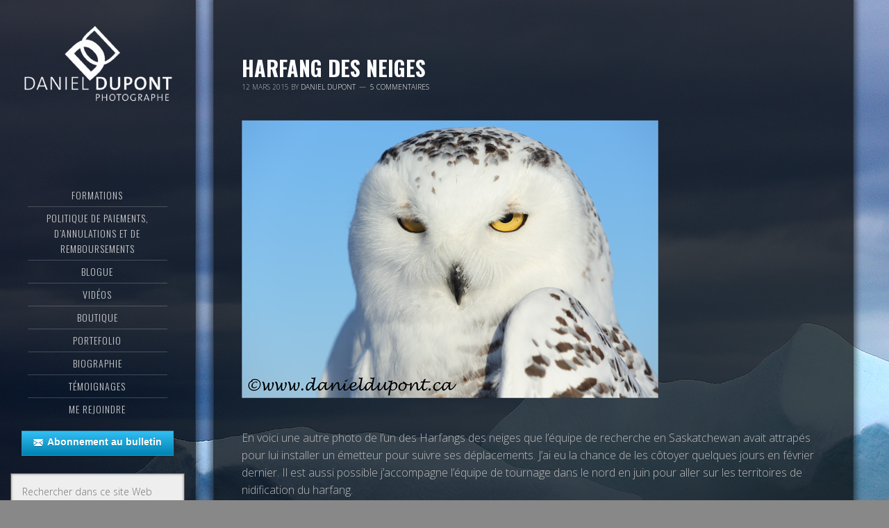

--- FILE ---
content_type: text/html; charset=UTF-8
request_url: https://www.danieldupont.ca/harfang-des-neiges-4/
body_size: 13483
content:
<!DOCTYPE html>
<html lang="fr-FR">
<head >
<meta charset="UTF-8" />
<meta name="viewport" content="width=device-width, initial-scale=1" />
<title>Harfang des neiges</title>
<meta name='robots' content='max-image-preview:large' />
<script type="text/javascript">var baseurl = "https://www.danieldupont.ca";var adminurl = "https://www.danieldupont.ca/wp-admin/";</script><link rel='dns-prefetch' href='//fonts.googleapis.com' />
<link rel='dns-prefetch' href='//maxcdn.bootstrapcdn.com' />
<link rel="alternate" type="application/rss+xml" title="Daniel Dupont &raquo; Flux" href="https://www.danieldupont.ca/feed/" />
<link rel="alternate" type="application/rss+xml" title="Daniel Dupont &raquo; Flux des commentaires" href="https://www.danieldupont.ca/comments/feed/" />
<link rel="alternate" type="application/rss+xml" title="Daniel Dupont &raquo; Harfang des neiges Flux des commentaires" href="https://www.danieldupont.ca/harfang-des-neiges-4/feed/" />
<link rel="canonical" href="https://www.danieldupont.ca/harfang-des-neiges-4/" />
		<!-- This site uses the Google Analytics by ExactMetrics plugin v7.26.0 - Using Analytics tracking - https://www.exactmetrics.com/ -->
		<!-- Note: ExactMetrics is not currently configured on this site. The site owner needs to authenticate with Google Analytics in the ExactMetrics settings panel. -->
					<!-- No tracking code set -->
				<!-- / Google Analytics by ExactMetrics -->
		<script type="text/javascript">
/* <![CDATA[ */
window._wpemojiSettings = {"baseUrl":"https:\/\/s.w.org\/images\/core\/emoji\/15.0.3\/72x72\/","ext":".png","svgUrl":"https:\/\/s.w.org\/images\/core\/emoji\/15.0.3\/svg\/","svgExt":".svg","source":{"concatemoji":"https:\/\/www.danieldupont.ca\/wp-includes\/js\/wp-emoji-release.min.js?ver=6.5.7"}};
/*! This file is auto-generated */
!function(i,n){var o,s,e;function c(e){try{var t={supportTests:e,timestamp:(new Date).valueOf()};sessionStorage.setItem(o,JSON.stringify(t))}catch(e){}}function p(e,t,n){e.clearRect(0,0,e.canvas.width,e.canvas.height),e.fillText(t,0,0);var t=new Uint32Array(e.getImageData(0,0,e.canvas.width,e.canvas.height).data),r=(e.clearRect(0,0,e.canvas.width,e.canvas.height),e.fillText(n,0,0),new Uint32Array(e.getImageData(0,0,e.canvas.width,e.canvas.height).data));return t.every(function(e,t){return e===r[t]})}function u(e,t,n){switch(t){case"flag":return n(e,"\ud83c\udff3\ufe0f\u200d\u26a7\ufe0f","\ud83c\udff3\ufe0f\u200b\u26a7\ufe0f")?!1:!n(e,"\ud83c\uddfa\ud83c\uddf3","\ud83c\uddfa\u200b\ud83c\uddf3")&&!n(e,"\ud83c\udff4\udb40\udc67\udb40\udc62\udb40\udc65\udb40\udc6e\udb40\udc67\udb40\udc7f","\ud83c\udff4\u200b\udb40\udc67\u200b\udb40\udc62\u200b\udb40\udc65\u200b\udb40\udc6e\u200b\udb40\udc67\u200b\udb40\udc7f");case"emoji":return!n(e,"\ud83d\udc26\u200d\u2b1b","\ud83d\udc26\u200b\u2b1b")}return!1}function f(e,t,n){var r="undefined"!=typeof WorkerGlobalScope&&self instanceof WorkerGlobalScope?new OffscreenCanvas(300,150):i.createElement("canvas"),a=r.getContext("2d",{willReadFrequently:!0}),o=(a.textBaseline="top",a.font="600 32px Arial",{});return e.forEach(function(e){o[e]=t(a,e,n)}),o}function t(e){var t=i.createElement("script");t.src=e,t.defer=!0,i.head.appendChild(t)}"undefined"!=typeof Promise&&(o="wpEmojiSettingsSupports",s=["flag","emoji"],n.supports={everything:!0,everythingExceptFlag:!0},e=new Promise(function(e){i.addEventListener("DOMContentLoaded",e,{once:!0})}),new Promise(function(t){var n=function(){try{var e=JSON.parse(sessionStorage.getItem(o));if("object"==typeof e&&"number"==typeof e.timestamp&&(new Date).valueOf()<e.timestamp+604800&&"object"==typeof e.supportTests)return e.supportTests}catch(e){}return null}();if(!n){if("undefined"!=typeof Worker&&"undefined"!=typeof OffscreenCanvas&&"undefined"!=typeof URL&&URL.createObjectURL&&"undefined"!=typeof Blob)try{var e="postMessage("+f.toString()+"("+[JSON.stringify(s),u.toString(),p.toString()].join(",")+"));",r=new Blob([e],{type:"text/javascript"}),a=new Worker(URL.createObjectURL(r),{name:"wpTestEmojiSupports"});return void(a.onmessage=function(e){c(n=e.data),a.terminate(),t(n)})}catch(e){}c(n=f(s,u,p))}t(n)}).then(function(e){for(var t in e)n.supports[t]=e[t],n.supports.everything=n.supports.everything&&n.supports[t],"flag"!==t&&(n.supports.everythingExceptFlag=n.supports.everythingExceptFlag&&n.supports[t]);n.supports.everythingExceptFlag=n.supports.everythingExceptFlag&&!n.supports.flag,n.DOMReady=!1,n.readyCallback=function(){n.DOMReady=!0}}).then(function(){return e}).then(function(){var e;n.supports.everything||(n.readyCallback(),(e=n.source||{}).concatemoji?t(e.concatemoji):e.wpemoji&&e.twemoji&&(t(e.twemoji),t(e.wpemoji)))}))}((window,document),window._wpemojiSettings);
/* ]]> */
</script>
<link rel='stylesheet' id='validate-engine-css-css' href='https://www.danieldupont.ca/wp-content/plugins/wysija-newsletters/css/validationEngine.jquery.css?ver=2.14' type='text/css' media='all' />
<link rel='stylesheet' id='imagely-expedition-css' href='https://www.danieldupont.ca/wp-content/themes/imagely-expedition/style.css?ver=1.0.6' type='text/css' media='all' />
<style id='wp-emoji-styles-inline-css' type='text/css'>

	img.wp-smiley, img.emoji {
		display: inline !important;
		border: none !important;
		box-shadow: none !important;
		height: 1em !important;
		width: 1em !important;
		margin: 0 0.07em !important;
		vertical-align: -0.1em !important;
		background: none !important;
		padding: 0 !important;
	}
</style>
<link rel='stylesheet' id='wp-block-library-css' href='https://www.danieldupont.ca/wp-includes/css/dist/block-library/style.min.css?ver=6.5.7' type='text/css' media='all' />
<link rel='stylesheet' id='bplugins-plyrio-css' href='https://www.danieldupont.ca/wp-content/plugins/html5-video-player/public/css/h5vp.css?ver=2.5.27' type='text/css' media='all' />
<link rel='stylesheet' id='html5-player-video-style-css' href='https://www.danieldupont.ca/wp-content/plugins/html5-video-player/dist/frontend.css?ver=2.5.27' type='text/css' media='all' />
<style id='classic-theme-styles-inline-css' type='text/css'>
/*! This file is auto-generated */
.wp-block-button__link{color:#fff;background-color:#32373c;border-radius:9999px;box-shadow:none;text-decoration:none;padding:calc(.667em + 2px) calc(1.333em + 2px);font-size:1.125em}.wp-block-file__button{background:#32373c;color:#fff;text-decoration:none}
</style>
<style id='global-styles-inline-css' type='text/css'>
body{--wp--preset--color--black: #000000;--wp--preset--color--cyan-bluish-gray: #abb8c3;--wp--preset--color--white: #ffffff;--wp--preset--color--pale-pink: #f78da7;--wp--preset--color--vivid-red: #cf2e2e;--wp--preset--color--luminous-vivid-orange: #ff6900;--wp--preset--color--luminous-vivid-amber: #fcb900;--wp--preset--color--light-green-cyan: #7bdcb5;--wp--preset--color--vivid-green-cyan: #00d084;--wp--preset--color--pale-cyan-blue: #8ed1fc;--wp--preset--color--vivid-cyan-blue: #0693e3;--wp--preset--color--vivid-purple: #9b51e0;--wp--preset--gradient--vivid-cyan-blue-to-vivid-purple: linear-gradient(135deg,rgba(6,147,227,1) 0%,rgb(155,81,224) 100%);--wp--preset--gradient--light-green-cyan-to-vivid-green-cyan: linear-gradient(135deg,rgb(122,220,180) 0%,rgb(0,208,130) 100%);--wp--preset--gradient--luminous-vivid-amber-to-luminous-vivid-orange: linear-gradient(135deg,rgba(252,185,0,1) 0%,rgba(255,105,0,1) 100%);--wp--preset--gradient--luminous-vivid-orange-to-vivid-red: linear-gradient(135deg,rgba(255,105,0,1) 0%,rgb(207,46,46) 100%);--wp--preset--gradient--very-light-gray-to-cyan-bluish-gray: linear-gradient(135deg,rgb(238,238,238) 0%,rgb(169,184,195) 100%);--wp--preset--gradient--cool-to-warm-spectrum: linear-gradient(135deg,rgb(74,234,220) 0%,rgb(151,120,209) 20%,rgb(207,42,186) 40%,rgb(238,44,130) 60%,rgb(251,105,98) 80%,rgb(254,248,76) 100%);--wp--preset--gradient--blush-light-purple: linear-gradient(135deg,rgb(255,206,236) 0%,rgb(152,150,240) 100%);--wp--preset--gradient--blush-bordeaux: linear-gradient(135deg,rgb(254,205,165) 0%,rgb(254,45,45) 50%,rgb(107,0,62) 100%);--wp--preset--gradient--luminous-dusk: linear-gradient(135deg,rgb(255,203,112) 0%,rgb(199,81,192) 50%,rgb(65,88,208) 100%);--wp--preset--gradient--pale-ocean: linear-gradient(135deg,rgb(255,245,203) 0%,rgb(182,227,212) 50%,rgb(51,167,181) 100%);--wp--preset--gradient--electric-grass: linear-gradient(135deg,rgb(202,248,128) 0%,rgb(113,206,126) 100%);--wp--preset--gradient--midnight: linear-gradient(135deg,rgb(2,3,129) 0%,rgb(40,116,252) 100%);--wp--preset--font-size--small: 13px;--wp--preset--font-size--medium: 20px;--wp--preset--font-size--large: 36px;--wp--preset--font-size--x-large: 42px;--wp--preset--spacing--20: 0.44rem;--wp--preset--spacing--30: 0.67rem;--wp--preset--spacing--40: 1rem;--wp--preset--spacing--50: 1.5rem;--wp--preset--spacing--60: 2.25rem;--wp--preset--spacing--70: 3.38rem;--wp--preset--spacing--80: 5.06rem;--wp--preset--shadow--natural: 6px 6px 9px rgba(0, 0, 0, 0.2);--wp--preset--shadow--deep: 12px 12px 50px rgba(0, 0, 0, 0.4);--wp--preset--shadow--sharp: 6px 6px 0px rgba(0, 0, 0, 0.2);--wp--preset--shadow--outlined: 6px 6px 0px -3px rgba(255, 255, 255, 1), 6px 6px rgba(0, 0, 0, 1);--wp--preset--shadow--crisp: 6px 6px 0px rgba(0, 0, 0, 1);}:where(.is-layout-flex){gap: 0.5em;}:where(.is-layout-grid){gap: 0.5em;}body .is-layout-flex{display: flex;}body .is-layout-flex{flex-wrap: wrap;align-items: center;}body .is-layout-flex > *{margin: 0;}body .is-layout-grid{display: grid;}body .is-layout-grid > *{margin: 0;}:where(.wp-block-columns.is-layout-flex){gap: 2em;}:where(.wp-block-columns.is-layout-grid){gap: 2em;}:where(.wp-block-post-template.is-layout-flex){gap: 1.25em;}:where(.wp-block-post-template.is-layout-grid){gap: 1.25em;}.has-black-color{color: var(--wp--preset--color--black) !important;}.has-cyan-bluish-gray-color{color: var(--wp--preset--color--cyan-bluish-gray) !important;}.has-white-color{color: var(--wp--preset--color--white) !important;}.has-pale-pink-color{color: var(--wp--preset--color--pale-pink) !important;}.has-vivid-red-color{color: var(--wp--preset--color--vivid-red) !important;}.has-luminous-vivid-orange-color{color: var(--wp--preset--color--luminous-vivid-orange) !important;}.has-luminous-vivid-amber-color{color: var(--wp--preset--color--luminous-vivid-amber) !important;}.has-light-green-cyan-color{color: var(--wp--preset--color--light-green-cyan) !important;}.has-vivid-green-cyan-color{color: var(--wp--preset--color--vivid-green-cyan) !important;}.has-pale-cyan-blue-color{color: var(--wp--preset--color--pale-cyan-blue) !important;}.has-vivid-cyan-blue-color{color: var(--wp--preset--color--vivid-cyan-blue) !important;}.has-vivid-purple-color{color: var(--wp--preset--color--vivid-purple) !important;}.has-black-background-color{background-color: var(--wp--preset--color--black) !important;}.has-cyan-bluish-gray-background-color{background-color: var(--wp--preset--color--cyan-bluish-gray) !important;}.has-white-background-color{background-color: var(--wp--preset--color--white) !important;}.has-pale-pink-background-color{background-color: var(--wp--preset--color--pale-pink) !important;}.has-vivid-red-background-color{background-color: var(--wp--preset--color--vivid-red) !important;}.has-luminous-vivid-orange-background-color{background-color: var(--wp--preset--color--luminous-vivid-orange) !important;}.has-luminous-vivid-amber-background-color{background-color: var(--wp--preset--color--luminous-vivid-amber) !important;}.has-light-green-cyan-background-color{background-color: var(--wp--preset--color--light-green-cyan) !important;}.has-vivid-green-cyan-background-color{background-color: var(--wp--preset--color--vivid-green-cyan) !important;}.has-pale-cyan-blue-background-color{background-color: var(--wp--preset--color--pale-cyan-blue) !important;}.has-vivid-cyan-blue-background-color{background-color: var(--wp--preset--color--vivid-cyan-blue) !important;}.has-vivid-purple-background-color{background-color: var(--wp--preset--color--vivid-purple) !important;}.has-black-border-color{border-color: var(--wp--preset--color--black) !important;}.has-cyan-bluish-gray-border-color{border-color: var(--wp--preset--color--cyan-bluish-gray) !important;}.has-white-border-color{border-color: var(--wp--preset--color--white) !important;}.has-pale-pink-border-color{border-color: var(--wp--preset--color--pale-pink) !important;}.has-vivid-red-border-color{border-color: var(--wp--preset--color--vivid-red) !important;}.has-luminous-vivid-orange-border-color{border-color: var(--wp--preset--color--luminous-vivid-orange) !important;}.has-luminous-vivid-amber-border-color{border-color: var(--wp--preset--color--luminous-vivid-amber) !important;}.has-light-green-cyan-border-color{border-color: var(--wp--preset--color--light-green-cyan) !important;}.has-vivid-green-cyan-border-color{border-color: var(--wp--preset--color--vivid-green-cyan) !important;}.has-pale-cyan-blue-border-color{border-color: var(--wp--preset--color--pale-cyan-blue) !important;}.has-vivid-cyan-blue-border-color{border-color: var(--wp--preset--color--vivid-cyan-blue) !important;}.has-vivid-purple-border-color{border-color: var(--wp--preset--color--vivid-purple) !important;}.has-vivid-cyan-blue-to-vivid-purple-gradient-background{background: var(--wp--preset--gradient--vivid-cyan-blue-to-vivid-purple) !important;}.has-light-green-cyan-to-vivid-green-cyan-gradient-background{background: var(--wp--preset--gradient--light-green-cyan-to-vivid-green-cyan) !important;}.has-luminous-vivid-amber-to-luminous-vivid-orange-gradient-background{background: var(--wp--preset--gradient--luminous-vivid-amber-to-luminous-vivid-orange) !important;}.has-luminous-vivid-orange-to-vivid-red-gradient-background{background: var(--wp--preset--gradient--luminous-vivid-orange-to-vivid-red) !important;}.has-very-light-gray-to-cyan-bluish-gray-gradient-background{background: var(--wp--preset--gradient--very-light-gray-to-cyan-bluish-gray) !important;}.has-cool-to-warm-spectrum-gradient-background{background: var(--wp--preset--gradient--cool-to-warm-spectrum) !important;}.has-blush-light-purple-gradient-background{background: var(--wp--preset--gradient--blush-light-purple) !important;}.has-blush-bordeaux-gradient-background{background: var(--wp--preset--gradient--blush-bordeaux) !important;}.has-luminous-dusk-gradient-background{background: var(--wp--preset--gradient--luminous-dusk) !important;}.has-pale-ocean-gradient-background{background: var(--wp--preset--gradient--pale-ocean) !important;}.has-electric-grass-gradient-background{background: var(--wp--preset--gradient--electric-grass) !important;}.has-midnight-gradient-background{background: var(--wp--preset--gradient--midnight) !important;}.has-small-font-size{font-size: var(--wp--preset--font-size--small) !important;}.has-medium-font-size{font-size: var(--wp--preset--font-size--medium) !important;}.has-large-font-size{font-size: var(--wp--preset--font-size--large) !important;}.has-x-large-font-size{font-size: var(--wp--preset--font-size--x-large) !important;}
.wp-block-navigation a:where(:not(.wp-element-button)){color: inherit;}
:where(.wp-block-post-template.is-layout-flex){gap: 1.25em;}:where(.wp-block-post-template.is-layout-grid){gap: 1.25em;}
:where(.wp-block-columns.is-layout-flex){gap: 2em;}:where(.wp-block-columns.is-layout-grid){gap: 2em;}
.wp-block-pullquote{font-size: 1.5em;line-height: 1.6;}
</style>
<link rel='stylesheet' id='fontawesome-five-css-css' href='https://www.danieldupont.ca/wp-content/plugins/accesspress-social-counter/css/fontawesome-all.css?ver=1.9.2' type='text/css' media='all' />
<link rel='stylesheet' id='apsc-frontend-css-css' href='https://www.danieldupont.ca/wp-content/plugins/accesspress-social-counter/css/frontend.css?ver=1.9.2' type='text/css' media='all' />
<link rel='stylesheet' id='titan-adminbar-styles-css' href='https://www.danieldupont.ca/wp-content/plugins/anti-spam/assets/css/admin-bar.css?ver=7.3.5' type='text/css' media='all' />
<link rel='stylesheet' id='videogallery_css-css' href='https://www.danieldupont.ca/wp-content/plugins/contus-video-gallery/css/style.min.css?ver=6.5.7' type='text/css' media='all' />
<link rel='stylesheet' id='photocrati-nextgen_pro_lightbox-0-css' href='https://www.danieldupont.ca/wp-content/plugins/nextgen-gallery-plus/modules/nextgen_pro_lightbox/static/style.css?ver=3.59.2' type='text/css' media='all' />
<link rel='stylesheet' id='photocrati-nextgen_pro_lightbox-1-css' href='https://www.danieldupont.ca/wp-content/plugins/nextgen-gallery-plus/modules/nextgen_pro_lightbox/static/theme/galleria.nextgen_pro_lightbox.css?ver=3.59.2' type='text/css' media='all' />
<link rel='stylesheet' id='photocrati-image_protection-css-css' href='https://www.danieldupont.ca/wp-content/plugins/nextgen-gallery-plus/modules/image_protection/static/custom.css?ver=6.5.7' type='text/css' media='all' />
<link rel='stylesheet' id='fontawesome_v4_shim_style-css' href='https://www.danieldupont.ca/wp-content/plugins/nextgen-gallery/static/FontAwesome/css/v4-shims.min.css?ver=6.5.7' type='text/css' media='all' />
<link rel='stylesheet' id='fontawesome-css' href='https://www.danieldupont.ca/wp-content/plugins/nextgen-gallery/static/FontAwesome/css/all.min.css?ver=6.5.7' type='text/css' media='all' />
<link rel='stylesheet' id='google-font-css' href='//fonts.googleapis.com/css?family=Oswald%3A300%2C400%2C700%7CDroid+Serif%3A400%2C700%7COpen+Sans%3A400%2C300%2C600&#038;ver=3.5.0' type='text/css' media='all' />
<link rel='stylesheet' id='font-awesome-css' href='//maxcdn.bootstrapcdn.com/font-awesome/latest/css/font-awesome.min.css?ver=6.5.7' type='text/css' media='all' />
<link rel='stylesheet' id='all-in-one-video-gallery-public-css' href='https://www.danieldupont.ca/wp-content/plugins/all-in-one-video-gallery-premium/public/assets/css/public.min.css?ver=3.3.0' type='text/css' media='all' />
<link rel='stylesheet' id='otw-shortcode-general_foundicons-css' href='https://www.danieldupont.ca/wp-content/plugins/buttons-shortcode-and-widget/include/otw_components/otw_shortcode/css/general_foundicons.css?ver=6.5.7' type='text/css' media='all' />
<link rel='stylesheet' id='otw-shortcode-social_foundicons-css' href='https://www.danieldupont.ca/wp-content/plugins/buttons-shortcode-and-widget/include/otw_components/otw_shortcode/css/social_foundicons.css?ver=6.5.7' type='text/css' media='all' />
<link rel='stylesheet' id='otw-shortcode-css' href='https://www.danieldupont.ca/wp-content/plugins/buttons-shortcode-and-widget/include/otw_components/otw_shortcode/css/otw_shortcode.css?ver=6.5.7' type='text/css' media='all' />
<script type="text/javascript" src="https://www.danieldupont.ca/wp-includes/js/jquery/jquery.min.js?ver=3.7.1" id="jquery-core-js"></script>
<script type="text/javascript" src="https://www.danieldupont.ca/wp-includes/js/jquery/jquery-migrate.min.js?ver=3.4.1" id="jquery-migrate-js"></script>
<script type="text/javascript" src="https://www.danieldupont.ca/wp-content/plugins/contus-video-gallery/js/script.min.js?ver=6.5.7" id="videogallery_js-js"></script>
<script type="text/javascript" id="photocrati_ajax-js-extra">
/* <![CDATA[ */
var photocrati_ajax = {"url":"https:\/\/www.danieldupont.ca\/index.php?photocrati_ajax=1","rest_url":"https:\/\/www.danieldupont.ca\/wp-json\/","wp_home_url":"https:\/\/www.danieldupont.ca","wp_site_url":"https:\/\/www.danieldupont.ca","wp_root_url":"https:\/\/www.danieldupont.ca","wp_plugins_url":"https:\/\/www.danieldupont.ca\/wp-content\/plugins","wp_content_url":"https:\/\/www.danieldupont.ca\/wp-content","wp_includes_url":"https:\/\/www.danieldupont.ca\/wp-includes\/","ngg_param_slug":"nggallery"};
/* ]]> */
</script>
<script type="text/javascript" src="https://www.danieldupont.ca/wp-content/plugins/nextgen-gallery/static/Legacy/ajax.min.js?ver=3.59.2" id="photocrati_ajax-js"></script>
<script type="text/javascript" src="https://www.danieldupont.ca/wp-content/plugins/nextgen-gallery-plus/modules/galleria/static/galleria-1.5.7.js?ver=1.5.7" id="ngg_galleria-js"></script>
<script type="text/javascript" src="https://www.danieldupont.ca/wp-content/plugins/nextgen-gallery-plus/modules/image_protection/static/pressure.js?ver=6.5.7" id="pressure-js"></script>
<script type="text/javascript" id="photocrati-image_protection-js-js-extra">
/* <![CDATA[ */
var photocrati_image_protection_global = {"enabled":"1"};
/* ]]> */
</script>
<script type="text/javascript" src="https://www.danieldupont.ca/wp-content/plugins/nextgen-gallery-plus/modules/image_protection/static/custom.js?ver=6.5.7" id="photocrati-image_protection-js-js"></script>
<script type="text/javascript" src="https://www.danieldupont.ca/wp-content/plugins/nextgen-gallery/static/FontAwesome/js/v4-shims.min.js?ver=5.3.1" id="fontawesome_v4_shim-js"></script>
<script type="text/javascript" defer crossorigin="anonymous" data-auto-replace-svg="false" data-keep-original-source="false" data-search-pseudo-elements src="https://www.danieldupont.ca/wp-content/plugins/nextgen-gallery/static/FontAwesome/js/all.min.js?ver=5.3.1" id="fontawesome-js"></script>
<script type="text/javascript" src="https://www.danieldupont.ca/wp-content/themes/imagely-expedition/js/imagely-responsive-menu.js?ver=1.0.0" id="imagely-responsive-menu-js"></script>
<script type="text/javascript" id="all-in-one-video-gallery-public-js-extra">
/* <![CDATA[ */
var aiovg_public = {"ajax_url":"https:\/\/www.danieldupont.ca\/wp-admin\/admin-ajax.php","ajax_nonce":"8d3ccc663f","scroll_to_top_offset":"20","i18n":{"no_tags_found":"No tags found."}};
/* ]]> */
</script>
<script type="text/javascript" src="https://www.danieldupont.ca/wp-content/plugins/all-in-one-video-gallery-premium/public/assets/js/public.min.js?ver=3.3.0" id="all-in-one-video-gallery-public-js"></script>
<link rel="https://api.w.org/" href="https://www.danieldupont.ca/wp-json/" /><link rel="alternate" type="application/json" href="https://www.danieldupont.ca/wp-json/wp/v2/posts/5523" /><link rel="EditURI" type="application/rsd+xml" title="RSD" href="https://www.danieldupont.ca/xmlrpc.php?rsd" />
<link rel="alternate" type="application/json+oembed" href="https://www.danieldupont.ca/wp-json/oembed/1.0/embed?url=https%3A%2F%2Fwww.danieldupont.ca%2Fharfang-des-neiges-4%2F" />
<link rel="alternate" type="text/xml+oembed" href="https://www.danieldupont.ca/wp-json/oembed/1.0/embed?url=https%3A%2F%2Fwww.danieldupont.ca%2Fharfang-des-neiges-4%2F&#038;format=xml" />
 <style> #h5vpQuickPlayer { width: 100%; max-width: 100%; margin: 0 auto; } </style> <link rel="pingback" href="https://www.danieldupont.ca/xmlrpc.php" />
<style type="text/css">.site-title a { background: url(https://www.danieldupont.ca/wp-content/uploads/2020/07/1596200945-a9c04a179cfa8eff29ebc85575247ec1.png) no-repeat !important; }</style>
<style type="text/css" id="custom-background-css">
body.custom-background { background-image: url("https://www.danieldupont.ca/wp-content/themes/imagely-expedition/images/background.jpg"); background-position: left top; background-size: auto; background-repeat: no-repeat; background-attachment: fixed; }
</style>
	<link rel="icon" href="https://www.danieldupont.ca/wp-content/uploads/2017/04/1491345670-f50c73d00fda2bd6d78ce4082e70f008.png" sizes="32x32" />
<link rel="icon" href="https://www.danieldupont.ca/wp-content/uploads/2017/04/1491345670-f50c73d00fda2bd6d78ce4082e70f008.png" sizes="192x192" />
<link rel="apple-touch-icon" href="https://www.danieldupont.ca/wp-content/uploads/2017/04/1491345670-f50c73d00fda2bd6d78ce4082e70f008.png" />
<meta name="msapplication-TileImage" content="https://www.danieldupont.ca/wp-content/uploads/2017/04/1491345670-f50c73d00fda2bd6d78ce4082e70f008.png" />
		<style type="text/css" id="wp-custom-css">
			.menu-child { 
	font-style: oblique;
}		</style>
		</head>
<body class="post-template-default single single-post postid-5523 single-format-standard custom-background custom-header header-image full-width-content genesis-breadcrumbs-hidden genesis-footer-widgets-hidden" itemscope itemtype="https://schema.org/WebPage"><div class="site-container"><header class="site-header" itemscope itemtype="https://schema.org/WPHeader"><div class="wrap"><div class="title-area"><p class="site-title" itemprop="headline"><a href="https://www.danieldupont.ca/">Daniel Dupont</a></p><p class="site-description" itemprop="description">Photographe</p></div><div class="widget-area header-widget-area"><section id="nav_menu-2" class="widget widget_nav_menu"><div class="widget-wrap"><nav class="nav-header" itemscope itemtype="https://schema.org/SiteNavigationElement"><ul id="menu-menu" class="menu genesis-nav-menu"><li id="menu-item-13055" class="menu-item menu-item-type-custom menu-item-object-custom menu-item-has-children menu-item-13055"><a itemprop="url"><span itemprop="name">Formations</span></a>
<ul class="sub-menu">
	<li id="menu-item-21546" class="menu-item menu-item-type-post_type menu-item-object-page menu-item-has-children menu-item-21546"><a href="https://www.danieldupont.ca/atelier-quebec/" itemprop="url"><span itemprop="name">Voyages atelier 2025</span></a>
	<ul class="sub-menu">
		<li id="menu-item-25025" class="menu-item menu-item-type-post_type menu-item-object-page menu-item-25025"><a href="https://www.danieldupont.ca/photographier-lhiver-au-bas-saint-laurent/" itemprop="url"><span itemprop="name">Photographier l’hiver au Bas-Saint-Laurent</span></a></li>
		<li id="menu-item-25376" class="menu-item menu-item-type-post_type menu-item-object-page menu-item-25376"><a href="https://www.danieldupont.ca/photographier-charlevoix-lhiver-2/" itemprop="url"><span itemprop="name">Photographier Charlevoix l’hiver</span></a></li>
		<li id="menu-item-24630" class="menu-item menu-item-type-post_type menu-item-object-page menu-item-24630"><a href="https://www.danieldupont.ca/pointe-pelee-et-le-sud-de-lontario/" itemprop="url"><span itemprop="name">Pointe Pelée et le sud de l’Ontario</span></a></li>
		<li id="menu-item-24611" class="menu-item menu-item-type-post_type menu-item-object-page menu-item-24611"><a href="https://www.danieldupont.ca/photographier-terre-neuve-2025/" itemprop="url"><span itemprop="name">Photographier Terre-Neuve</span></a></li>
		<li id="menu-item-25078" class="menu-item menu-item-type-post_type menu-item-object-page menu-item-25078"><a href="https://www.danieldupont.ca/photographier-la-rive-sud-de-quebec-et-lestrie-3/" itemprop="url"><span itemprop="name">Photographier la Rive Sud de Québec et l’Estrie</span></a></li>
		<li id="menu-item-24896" class="menu-item menu-item-type-post_type menu-item-object-page menu-item-24896"><a href="https://www.danieldupont.ca/photographier-le-nouveau-brunswick/" itemprop="url"><span itemprop="name">Le Nouveau-Brunswick</span></a></li>
		<li id="menu-item-24939" class="menu-item menu-item-type-post_type menu-item-object-page menu-item-24939"><a href="https://www.danieldupont.ca/photographier-lecosse-2025-2/" itemprop="url"><span itemprop="name">Photographier l’Écosse</span></a></li>
		<li id="menu-item-24963" class="menu-item menu-item-type-post_type menu-item-object-page menu-item-24963"><a href="https://www.danieldupont.ca/photographier-londres-2025/" itemprop="url"><span itemprop="name">Photographier Londres</span></a></li>
		<li id="menu-item-24276" class="menu-item menu-item-type-post_type menu-item-object-page menu-item-24276"><a href="https://www.danieldupont.ca/safari-photo-en-afrique-du-sud-2025/" itemprop="url"><span itemprop="name">Safari photo en Afrique du Sud</span></a></li>
	</ul>
</li>
	<li id="menu-item-24780" class="menu-item menu-item-type-post_type menu-item-object-page menu-item-has-children menu-item-24780"><a href="https://www.danieldupont.ca/voyage-photo/" itemprop="url"><span itemprop="name">Voyages ateliers 2026</span></a>
	<ul class="sub-menu">
		<li id="menu-item-25594" class="menu-item menu-item-type-post_type menu-item-object-page menu-item-25594"><a href="https://www.danieldupont.ca/photographier-charlevoix-lhiver-3/" itemprop="url"><span itemprop="name">Photographier Charlevoix l’hiver</span></a></li>
		<li id="menu-item-24835" class="menu-item menu-item-type-post_type menu-item-object-page menu-item-24835"><a href="https://www.danieldupont.ca/safari-photo-au-costa-rica-2/" itemprop="url"><span itemprop="name">Safari photo au Costa Rica 2026</span></a></li>
		<li id="menu-item-25135" class="menu-item menu-item-type-post_type menu-item-object-page menu-item-25135"><a href="https://www.danieldupont.ca/la-floride-2026/" itemprop="url"><span itemprop="name">La Floride 2026</span></a></li>
		<li id="menu-item-25920" class="menu-item menu-item-type-post_type menu-item-object-page menu-item-25920"><a href="https://www.danieldupont.ca/pointe-pelee-et-le-sud-de-lontario-2026/" itemprop="url"><span itemprop="name">Pointe Pelée et le sud de l’Ontario 2026</span></a></li>
		<li id="menu-item-25128" class="menu-item menu-item-type-post_type menu-item-object-page menu-item-25128"><a href="https://www.danieldupont.ca/photographier-lislande-en-juin-2026/" itemprop="url"><span itemprop="name">Photographier l’Islande en juin 2026</span></a></li>
		<li id="menu-item-26042" class="menu-item menu-item-type-post_type menu-item-object-page menu-item-26042"><a href="https://www.danieldupont.ca/photographier-terre-neuve-en-juin/" itemprop="url"><span itemprop="name">Photographier Terre-Neuve en juin</span></a></li>
		<li id="menu-item-26109" class="menu-item menu-item-type-post_type menu-item-object-page menu-item-26109"><a href="https://www.danieldupont.ca/photographier-la-rive-sud-de-quebec-et-lestrie-4/" itemprop="url"><span itemprop="name">Photographier la Rive Sud de Québec et l’Estrie</span></a></li>
		<li id="menu-item-25725" class="menu-item menu-item-type-post_type menu-item-object-page menu-item-25725"><a href="https://www.danieldupont.ca/photographier-les-oiseaux-du-nouveau-brunswick/" itemprop="url"><span itemprop="name">Photographier les oiseaux du Nouveau-Brunswick</span></a></li>
		<li id="menu-item-25901" class="menu-item menu-item-type-post_type menu-item-object-page menu-item-25901"><a href="https://www.danieldupont.ca/photographier-lecosse-2026/" itemprop="url"><span itemprop="name">Photographier l’Écosse 2026</span></a></li>
		<li id="menu-item-25900" class="menu-item menu-item-type-post_type menu-item-object-page menu-item-25900"><a href="https://www.danieldupont.ca/photographier-londres-2026/" itemprop="url"><span itemprop="name">Photographier Londres 2026</span></a></li>
		<li id="menu-item-25224" class="menu-item menu-item-type-post_type menu-item-object-page menu-item-25224"><a href="https://www.danieldupont.ca/safari-photo-en-afrique-du-sud-2026/" itemprop="url"><span itemprop="name">Safari photo en Afrique du Sud 2026</span></a></li>
		<li id="menu-item-25993" class="menu-item menu-item-type-post_type menu-item-object-page menu-item-25993"><a href="https://www.danieldupont.ca/photographier-les-predateurs-du-parc-national-kruger/" itemprop="url"><span itemprop="name"> Photographier les prédateurs du Parc national Kruger </span></a></li>
	</ul>
</li>
	<li id="menu-item-13060" class="menu-item menu-item-type-custom menu-item-object-custom menu-item-has-children menu-item-13060"><a itemprop="url"><span itemprop="name">Voyages ateliers 2027</span></a>
	<ul class="sub-menu">
		<li id="menu-item-25648" class="menu-item menu-item-type-post_type menu-item-object-page menu-item-25648"><a href="https://www.danieldupont.ca/safari-photo-au-costa-rica-3/" itemprop="url"><span itemprop="name">Safari photo au Costa Rica</span></a></li>
	</ul>
</li>
	<li id="menu-item-25572" class="menu-item menu-item-type-post_type menu-item-object-page menu-item-has-children menu-item-25572"><a href="https://www.danieldupont.ca/les-cours-virtuels-de-photographie-generale/" itemprop="url"><span itemprop="name">Les cours virtuels de groupe de photographie générale</span></a>
	<ul class="sub-menu">
		<li id="menu-item-22759" class="menu-item menu-item-type-post_type menu-item-object-page menu-item-22759"><a href="https://www.danieldupont.ca/comprendre-et-saisir-la-lumiere-1/" itemprop="url"><span itemprop="name">Comprendre et saisir la lumière 1</span></a></li>
		<li id="menu-item-23341" class="menu-item menu-item-type-post_type menu-item-object-page menu-item-23341"><a href="https://www.danieldupont.ca/les-structures-de-limage/" itemprop="url"><span itemprop="name">Les structures de l’image I</span></a></li>
		<li id="menu-item-23415" class="menu-item menu-item-type-post_type menu-item-object-page menu-item-23415"><a href="https://www.danieldupont.ca/comprendre-et-saisir-la-lumiere-2/" itemprop="url"><span itemprop="name">Comprendre et saisir la lumière 2</span></a></li>
		<li id="menu-item-23832" class="menu-item menu-item-type-post_type menu-item-object-page menu-item-23832"><a href="https://www.danieldupont.ca/les-structures-de-limage-ii/" itemprop="url"><span itemprop="name">Les structures de l’image II</span></a></li>
		<li id="menu-item-23519" class="menu-item menu-item-type-post_type menu-item-object-page menu-item-23519"><a href="https://www.danieldupont.ca/lutilisation-du-flash-externe/" itemprop="url"><span itemprop="name">L’utilisation du flash</span></a></li>
		<li id="menu-item-23395" class="menu-item menu-item-type-post_type menu-item-object-page menu-item-23395"><a href="https://www.danieldupont.ca/la-macrophotographie-2/" itemprop="url"><span itemprop="name">La macrophotographie</span></a></li>
		<li id="menu-item-23416" class="menu-item menu-item-type-post_type menu-item-object-page menu-item-23416"><a href="https://www.danieldupont.ca/ajuster-les-menus-de-votre-boitier-canon/" itemprop="url"><span itemprop="name">Ajuster les menus Canon</span></a></li>
		<li id="menu-item-23507" class="menu-item menu-item-type-post_type menu-item-object-page menu-item-23507"><a href="https://www.danieldupont.ca/evaluer-vos-photos/" itemprop="url"><span itemprop="name">Évaluer vos photos</span></a></li>
		<li id="menu-item-23701" class="menu-item menu-item-type-post_type menu-item-object-page menu-item-23701"><a href="https://www.danieldupont.ca/convertir-vos-photos-avec-digital-photo-professional-canon-et-le-classement-des-photos/" itemprop="url"><span itemprop="name">Convertir avec DPP</span></a></li>
	</ul>
</li>
	<li id="menu-item-25562" class="menu-item menu-item-type-post_type menu-item-object-page menu-item-has-children menu-item-25562"><a href="https://www.danieldupont.ca/les-cours-de-groupe-de-photographie-doiseaux-virtuels-sur-zoom/" itemprop="url"><span itemprop="name">Les cours virtuels de groupe de photographie d’oiseaux</span></a>
	<ul class="sub-menu">
		<li id="menu-item-24049" class="menu-item menu-item-type-post_type menu-item-object-page menu-item-24049"><a href="https://www.danieldupont.ca/initiation-a-la-photo-doiseaux/" itemprop="url"><span itemprop="name">Initiation à la photo d’oiseaux</span></a></li>
		<li id="menu-item-23015" class="menu-item menu-item-type-post_type menu-item-object-page menu-item-23015"><a href="https://www.danieldupont.ca/ameliorer-vos-photos-doiseaux/" itemprop="url"><span itemprop="name">Améliorer vos photos d’oiseaux</span></a></li>
		<li id="menu-item-23538" class="menu-item menu-item-type-post_type menu-item-object-page menu-item-23538"><a href="https://www.danieldupont.ca/photographier-le-comportement-des-oiseaux/" itemprop="url"><span itemprop="name">Photographier le comportement des oiseaux I</span></a></li>
		<li id="menu-item-23993" class="menu-item menu-item-type-post_type menu-item-object-page menu-item-23993"><a href="https://www.danieldupont.ca/photographier-le-comportement-des-oiseaux-ii/" itemprop="url"><span itemprop="name">Photographier le comportement des oiseaux II</span></a></li>
	</ul>
</li>
	<li id="menu-item-25567" class="menu-item menu-item-type-post_type menu-item-object-page menu-item-has-children menu-item-25567"><a href="https://www.danieldupont.ca/les-cours-virtuels-de-groupe-de-photographie-de-paysage/" itemprop="url"><span itemprop="name">Les cours virtuels de groupe de photographie de paysage</span></a>
	<ul class="sub-menu">
		<li id="menu-item-22761" class="menu-item menu-item-type-post_type menu-item-object-page menu-item-22761"><a href="https://www.danieldupont.ca/quebec/lutilisation-des-filtres-en-photo-de-paysage-quebec/" itemprop="url"><span itemprop="name">L’utilisation des filtres</span></a></li>
		<li id="menu-item-23527" class="menu-item menu-item-type-post_type menu-item-object-page menu-item-23527"><a href="https://www.danieldupont.ca/23520-2/" itemprop="url"><span itemprop="name">La photo de paysage hivernal</span></a></li>
		<li id="menu-item-23048" class="menu-item menu-item-type-post_type menu-item-object-page menu-item-23048"><a href="https://www.danieldupont.ca/ameliorer-votre-creativite-2/" itemprop="url"><span itemprop="name">Améliorer votre créativité</span></a></li>
		<li id="menu-item-24324" class="menu-item menu-item-type-post_type menu-item-object-page menu-item-24324"><a href="https://www.danieldupont.ca/la-photographie-de-paysage-minimaliste/" itemprop="url"><span itemprop="name">La photographie de paysage minimaliste</span></a></li>
		<li id="menu-item-23337" class="menu-item menu-item-type-post_type menu-item-object-page menu-item-23337"><a href="https://www.danieldupont.ca/la-photo-hdr/" itemprop="url"><span itemprop="name">La photo HDR</span></a></li>
		<li id="menu-item-23843" class="menu-item menu-item-type-post_type menu-item-object-page menu-item-23843"><a href="https://www.danieldupont.ca/la-photo-de-paysage-panoramique/" itemprop="url"><span itemprop="name">La photo panoramique</span></a></li>
	</ul>
</li>
	<li id="menu-item-13275" class="menu-item menu-item-type-post_type menu-item-object-page menu-item-13275"><a href="https://www.danieldupont.ca/cours/" itemprop="url"><span itemprop="name">Cours de photo virtuel</span></a></li>
	<li id="menu-item-13057" class="menu-item menu-item-type-custom menu-item-object-custom menu-item-has-children menu-item-13057"><a itemprop="url"><span itemprop="name">Ateliers &#8211; Québec</span></a>
	<ul class="sub-menu">
		<li id="menu-item-26135" class="menu-item menu-item-type-post_type menu-item-object-page menu-item-26135"><a href="https://www.danieldupont.ca/photographier-la-rive-sud-de-quebec-lhiver/" itemprop="url"><span itemprop="name">Photographier la Rive Sud de Québec l’hiver</span></a></li>
		<li id="menu-item-25556" class="menu-item menu-item-type-post_type menu-item-object-page menu-item-25556"><a href="https://www.danieldupont.ca/photographier-les-oiseaux-du-boise-lete/" itemprop="url"><span itemprop="name">Photographier les oiseaux du boisé l’été</span></a></li>
		<li id="menu-item-25450" class="menu-item menu-item-type-post_type menu-item-object-page menu-item-25450"><a href="https://www.danieldupont.ca/photographier-les-oiseaux-du-boise/" itemprop="url"><span itemprop="name">Photographier les oiseaux du boisé le printemps</span></a></li>
		<li id="menu-item-22593" class="menu-item menu-item-type-post_type menu-item-object-page menu-item-22593"><a href="https://www.danieldupont.ca/photographier-les-oiseaux-du-jardin-ateliers-hivernaux/" itemprop="url"><span itemprop="name">Photographier les oiseaux du jardin : Atelier d’hiver</span></a></li>
		<li id="menu-item-19567" class="menu-item menu-item-type-post_type menu-item-object-page menu-item-19567"><a href="https://www.danieldupont.ca/ateliers-et-cours-prives-et-semi-prives/" itemprop="url"><span itemprop="name">Ateliers et cours privés et semi-privés</span></a></li>
		<li id="menu-item-21939" class="menu-item menu-item-type-post_type menu-item-object-page menu-item-21939"><a href="https://www.danieldupont.ca/photographier-quebec-la-nuit/" itemprop="url"><span itemprop="name">Photographier Québec la nuit</span></a></li>
	</ul>
</li>
</ul>
</li>
<li id="menu-item-20280" class="menu-item menu-item-type-post_type menu-item-object-page menu-item-20280"><a href="https://www.danieldupont.ca/politique-de-paiements-dannulations-et-de-remboursements/" itemprop="url"><span itemprop="name">Politique de paiements, d’annulations et de remboursements</span></a></li>
<li id="menu-item-12951" class="menu-item menu-item-type-post_type menu-item-object-page menu-item-12951"><a href="https://www.danieldupont.ca/blogue/" itemprop="url"><span itemprop="name">Blogue</span></a></li>
<li id="menu-item-16272" class="menu-item menu-item-type-post_type menu-item-object-page menu-item-16272"><a href="https://www.danieldupont.ca/test-video-youtube/" itemprop="url"><span itemprop="name">Vidéos</span></a></li>
<li id="menu-item-13052" class="menu-item menu-item-type-custom menu-item-object-custom menu-item-has-children menu-item-13052"><a itemprop="url"><span itemprop="name">Boutique</span></a>
<ul class="sub-menu">
	<li id="menu-item-13054" class="menu-item menu-item-type-custom menu-item-object-custom menu-item-has-children menu-item-13054"><a itemprop="url"><span itemprop="name">Livres</span></a>
	<ul class="sub-menu">
		<li id="menu-item-13269" class="menu-child menu-item menu-item-type-post_type menu-item-object-page menu-item-13269"><a href="https://www.danieldupont.ca/pulications/publications/" itemprop="url"><span itemprop="name">La photo de paysage : les techniques du succès.</span></a></li>
		<li id="menu-item-13268" class="menu-child menu-item menu-item-type-post_type menu-item-object-page menu-item-13268"><a href="https://www.danieldupont.ca/techniques-photo/" itemprop="url"><span itemprop="name">Techniques photo</span></a></li>
		<li id="menu-item-13273" class="menu-child menu-item menu-item-type-post_type menu-item-object-page menu-item-13273"><a href="https://www.danieldupont.ca/pulications/248-2/" itemprop="url"><span itemprop="name">Les oiseaux du jardin</span></a></li>
		<li id="menu-item-13267" class="menu-child menu-item menu-item-type-post_type menu-item-object-page menu-item-13267"><a href="https://www.danieldupont.ca/pulications/les-oiseaux-du-marais-2/" itemprop="url"><span itemprop="name">Les oiseaux du marais</span></a></li>
		<li id="menu-item-13276" class="menu-child menu-item menu-item-type-post_type menu-item-object-page menu-item-13276"><a href="https://www.danieldupont.ca/les-oiseaux-du-saint-laurent/" itemprop="url"><span itemprop="name">Les oiseaux du Saint-Laurent</span></a></li>
	</ul>
</li>
	<li id="menu-item-13480" class="menu-item menu-item-type-custom menu-item-object-custom menu-item-has-children menu-item-13480"><a itemprop="url"><span itemprop="name">Accessoires</span></a>
	<ul class="sub-menu">
		<li id="menu-item-20279" class="menu-item menu-item-type-post_type menu-item-object-page menu-item-20279"><a href="https://www.danieldupont.ca/la-plaque-en-l/" itemprop="url"><span itemprop="name">La plaque en « L »</span></a></li>
		<li id="menu-item-20284" class="menu-item menu-item-type-post_type menu-item-object-page menu-item-20284"><a href="https://www.danieldupont.ca/adaptateur-arca-swiss/" itemprop="url"><span itemprop="name">Adaptateur Arca Swiss</span></a></li>
		<li id="menu-item-23404" class="menu-item menu-item-type-post_type menu-item-object-page menu-item-23404"><a href="https://www.danieldupont.ca/rail-de-mise-au-point/" itemprop="url"><span itemprop="name">Rail de mise au point</span></a></li>
		<li id="menu-item-13280" class="menu-child menu-item menu-item-type-post_type menu-item-object-page menu-item-13280"><a href="https://www.danieldupont.ca/lentilles-fresnel-de-rechange-pour-le-better-beamer/" itemprop="url"><span itemprop="name">Lentilles Fresnel de rechange pour le Better Beamer</span></a></li>
		<li id="menu-item-20288" class="menu-item menu-item-type-post_type menu-item-object-page menu-item-20288"><a href="https://www.danieldupont.ca/niveau-a-bulle/" itemprop="url"><span itemprop="name">Niveau à bulle</span></a></li>
		<li id="menu-item-20281" class="menu-item menu-item-type-post_type menu-item-object-page menu-item-20281"><a href="https://www.danieldupont.ca/sac-de-fenetre-bean-bag/" itemprop="url"><span itemprop="name">Sac de fenêtre (Bean Bag)</span></a></li>
		<li id="menu-item-20282" class="menu-item menu-item-type-post_type menu-item-object-page menu-item-20282"><a href="https://www.danieldupont.ca/telecommande-canon/" itemprop="url"><span itemprop="name">Télécommande Canon</span></a></li>
		<li id="menu-item-20283" class="menu-item menu-item-type-post_type menu-item-object-page menu-item-20283"><a href="https://www.danieldupont.ca/telecommande-nikon/" itemprop="url"><span itemprop="name">Télécommande Nikon</span></a></li>
		<li id="menu-item-14165" class="menu-item menu-item-type-post_type menu-item-object-page menu-item-14165"><a href="https://www.danieldupont.ca/veste-photo/" itemprop="url"><span itemprop="name">Veste photo</span></a></li>
	</ul>
</li>
</ul>
</li>
<li id="menu-item-13053" class="menu-item menu-item-type-custom menu-item-object-custom menu-item-has-children menu-item-13053"><a itemprop="url"><span itemprop="name">Portefolio</span></a>
<ul class="sub-menu">
	<li id="menu-item-14146" class="menu-item menu-item-type-post_type menu-item-object-page menu-item-14146"><a href="https://www.danieldupont.ca/les-oiseaux-de-mon-jardin/" itemprop="url"><span itemprop="name">Les oiseaux de mon jardin</span></a></li>
	<li id="menu-item-13995" class="menu-item menu-item-type-post_type menu-item-object-page menu-item-13995"><a href="https://www.danieldupont.ca/paysages-du-quebec/" itemprop="url"><span itemprop="name">Paysages du Québec</span></a></li>
	<li id="menu-item-13729" class="menu-item menu-item-type-post_type menu-item-object-page menu-item-13729"><a href="https://www.danieldupont.ca/afrique-du-sud-2/" itemprop="url"><span itemprop="name">L&rsquo;Afrique du Sud</span></a></li>
	<li id="menu-item-16265" class="menu-item menu-item-type-post_type menu-item-object-page menu-item-16265"><a href="https://www.danieldupont.ca/costa-rica-2-2/" itemprop="url"><span itemprop="name">Les oiseaux du Costa Rica</span></a></li>
	<li id="menu-item-13904" class="menu-item menu-item-type-post_type menu-item-object-page menu-item-13904"><a href="https://www.danieldupont.ca/les-oiseaux-du-texas/" itemprop="url"><span itemprop="name">Les oiseaux du Texas</span></a></li>
	<li id="menu-item-13479" class="menu-item menu-item-type-post_type menu-item-object-page menu-item-13479"><a href="https://www.danieldupont.ca/canyons-americains/" itemprop="url"><span itemprop="name">Les Canyons américains</span></a></li>
	<li id="menu-item-13418" class="menu-item menu-item-type-post_type menu-item-object-page menu-item-13418"><a href="https://www.danieldupont.ca/islande/" itemprop="url"><span itemprop="name">L&rsquo;Islande</span></a></li>
</ul>
</li>
<li id="menu-item-13028" class="menu-item menu-item-type-post_type menu-item-object-page menu-item-13028"><a href="https://www.danieldupont.ca/biographie-2/" itemprop="url"><span itemprop="name">Biographie</span></a></li>
<li id="menu-item-12946" class="menu-item menu-item-type-post_type menu-item-object-page menu-item-12946"><a href="https://www.danieldupont.ca/temoinages/" itemprop="url"><span itemprop="name">Témoignages</span></a></li>
<li id="menu-item-13065" class="menu-item menu-item-type-custom menu-item-object-custom menu-item-13065"><a href="mailto:daniel@danieldupont.ca" itemprop="url"><span itemprop="name">Me rejoindre</span></a></li>
</ul></nav></div></section>
<a href="https://www.danieldupont.ca/abonnement-au-bulletin/" class="medium square otw-button"><i class="general foundicon-mail"></i>Abonnement au bulletin</a><section id="search-3" class="widget widget_search"><div class="widget-wrap"><form class="search-form" method="get" action="https://www.danieldupont.ca/" role="search" itemprop="potentialAction" itemscope itemtype="https://schema.org/SearchAction"><input class="search-form-input" type="search" name="s" id="searchform-1" placeholder="Rechercher dans ce site Web" itemprop="query-input"><input class="search-form-submit" type="submit" value="Rechercher"><meta content="https://www.danieldupont.ca/?s={s}" itemprop="target"></form></div></section>
<a href="https://www.danieldupont.ca/wp-login.php" class="small otw-black round otw-button" target="_blank"><i class="general foundicon-settings"></i>Admin</a><section id="apsc_widget-3" class="widget widget_apsc_widget"><div class="widget-wrap"><div class="apsc-icons-wrapper clearfix apsc-theme-4 " >
                    <div class="apsc-each-profile">
                    <a  class="apsc-facebook-icon clearfix" href="https://facebook.com/522154584467767" target="_blank" >
    <div class="apsc-inner-block">
        <span class="social-icon"><i class="fab fa-facebook-f apsc-facebook"></i><span class="media-name">Facebook</span></span>
        <span class="apsc-count">9,500</span><span class="apsc-media-type">Fans</span>
    </div>
</a>
                </div>                <div class="apsc-each-profile">
                    <a  class="apsc-instagram-icon clearfix" href="https://instagram.com/danieldupontphotographe" target="_blank"   >
     <div class="apsc-inner-block">
          <span class="social-icon"><i class="apsc-instagram fab fa-instagram"></i><span class="media-name">Instagram</span></span>
          <span class="apsc-count">3,840</span><span class="apsc-media-type">Followers</span>
     </div>
</a>
                </div>                <div class="apsc-each-profile">
                    <a class="apsc-youtube-icon clearfix" href="https://www.youtube.com/channel/UCOTFGoyWnVRe8uCFcqkmq5Q" target="_blank"  >
   <div class="apsc-inner-block">
        <span class="social-icon"><i class="apsc-youtube fab fa-youtube"></i><span class="media-name">Youtube</span></span>
        <span class="apsc-count">3,883</span><span class="apsc-media-type">Subscriber</span>
   </div>
</a>
                </div></div></div></section>
</div></div></header><div class="site-inner"><div class="content-sidebar-wrap"><main class="content"><article class="post-5523 post type-post status-publish format-standard category-evenement category-oiseaux entry" aria-label="Harfang des neiges" itemscope itemtype="https://schema.org/CreativeWork"><header class="entry-header"><h1 class="entry-title" itemprop="headline">Harfang des neiges</h1>
<p class="entry-meta"><time class="entry-time" itemprop="datePublished" datetime="2015-03-12T17:09:49-04:00">12 mars 2015</time> by <span class="entry-author" itemprop="author" itemscope itemtype="https://schema.org/Person"><a href="https://www.danieldupont.ca/author/daniel44/" class="entry-author-link" rel="author" itemprop="url"><span class="entry-author-name" itemprop="name">Daniel Dupont</span></a></span> <span class="entry-comments-link"><a href="https://www.danieldupont.ca/harfang-des-neiges-4/#comments">5 commentaires</a></span> </p></header><div class="entry-content" itemprop="text"><p><a href="https://www.danieldupont.ca/wp-content/uploads/2015/03/1426194551-618f5e3ec0d9530a2200bdfc8c72515e.jpg"><img decoding="async" class="alignnone size-full wp-image-5524" src="https://www.danieldupont.ca/wp-content/uploads/2015/03/1426194551-618f5e3ec0d9530a2200bdfc8c72515e.jpg" alt="Harfang-des-neiges-15-8313" width="600" height="400" srcset="https://www.danieldupont.ca/wp-content/uploads/2015/03/1426194551-618f5e3ec0d9530a2200bdfc8c72515e.jpg 600w, https://www.danieldupont.ca/wp-content/uploads/2015/03/1426194551-618f5e3ec0d9530a2200bdfc8c72515e-300x200.jpg 300w, https://www.danieldupont.ca/wp-content/uploads/2015/03/1426194551-618f5e3ec0d9530a2200bdfc8c72515e-148x99.jpg 148w, https://www.danieldupont.ca/wp-content/uploads/2015/03/1426194551-618f5e3ec0d9530a2200bdfc8c72515e-31x21.jpg 31w, https://www.danieldupont.ca/wp-content/uploads/2015/03/1426194551-618f5e3ec0d9530a2200bdfc8c72515e-38x25.jpg 38w, https://www.danieldupont.ca/wp-content/uploads/2015/03/1426194551-618f5e3ec0d9530a2200bdfc8c72515e-323x215.jpg 323w" sizes="(max-width: 600px) 100vw, 600px" /></a></p>
<p>En voici une autre photo de l&rsquo;un des Harfangs des neiges que l&rsquo;équipe de recherche en Saskatchewan avait attrapés pour lui installer un émetteur pour suivre ses déplacements. J&rsquo;ai eu la chance de les côtoyer quelques jours en février dernier. Il est aussi possible j’accompagne l&rsquo;équipe de tournage dans le nord en juin pour aller sur les territoires de nidification du harfang.</p>
<p>Si vous aimez mes photos, je vous incite à aussi aimer la page principale.</p>
<p>70-200mm f/2,8 II @ 200mm ; 1/640 sec, f/7,1, ISO 400, filtre polarisant, trépied, main levée.</p>
<!--<rdf:RDF xmlns:rdf="http://www.w3.org/1999/02/22-rdf-syntax-ns#"
			xmlns:dc="http://purl.org/dc/elements/1.1/"
			xmlns:trackback="http://madskills.com/public/xml/rss/module/trackback/">
		<rdf:Description rdf:about="https://www.danieldupont.ca/harfang-des-neiges-4/"
    dc:identifier="https://www.danieldupont.ca/harfang-des-neiges-4/"
    dc:title="Harfang des neiges"
    trackback:ping="https://www.danieldupont.ca/harfang-des-neiges-4/trackback/" />
</rdf:RDF>-->
</div><footer class="entry-footer"><p class="entry-meta"><span class="entry-categories">Classé sous :<a href="https://www.danieldupont.ca/category/evenement/" rel="category tag">Événement</a>, <a href="https://www.danieldupont.ca/category/oiseaux/" rel="category tag">Oiseaux</a></span> </p></footer></article><div class="entry-comments" id="comments"><h3>Commentaires</h3><ol class="comment-list">
	<li class="comment even thread-even depth-1" id="comment-1554">
	<article id="article-comment-1554" itemprop="comment" itemscope itemtype="https://schema.org/Comment">

		
		<header class="comment-header">
			<p class="comment-author" itemprop="author" itemscope itemtype="https://schema.org/Person">
				<img alt='' src='https://secure.gravatar.com/avatar/d84f5c9eee736291a3741cf2d5eb6ae3?s=96&#038;d=mm&#038;r=g' srcset='https://secure.gravatar.com/avatar/d84f5c9eee736291a3741cf2d5eb6ae3?s=192&#038;d=mm&#038;r=g 2x' class='avatar avatar-96 photo' height='96' width='96' decoding='async'/><span class="comment-author-name" itemprop="name"><a href="http://www.facebook.com/profile.php?id=100000811424697" class="comment-author-link" rel="external nofollow" itemprop="url">Hélène Houle sur Facebook</a></span> <span class="says">dit</span>			</p>

			<p class="comment-meta"><time class="comment-time" datetime="2015-03-13T07:26:18-04:00" itemprop="datePublished"><a class="comment-time-link" href="https://www.danieldupont.ca/harfang-des-neiges-4/#comment-1554" itemprop="url">13 mars 2015 à 7 h 26 min</a></time></p>		</header>

		<div class="comment-content" itemprop="text">
			
			<p>Impressionnant&#8230;.</p>
		</div>

		<div class="comment-reply"><a rel='nofollow' class='comment-reply-link' href='https://www.danieldupont.ca/harfang-des-neiges-4/?replytocom=1554#respond' data-commentid="1554" data-postid="5523" data-belowelement="article-comment-1554" data-respondelement="respond" data-replyto="Répondre à Hélène Houle sur Facebook" aria-label='Répondre à Hélène Houle sur Facebook'>Répondre</a></div>
		
	</article>
	</li><!-- #comment-## -->

	<li class="comment odd alt thread-odd thread-alt depth-1" id="comment-1552">
	<article id="article-comment-1552" itemprop="comment" itemscope itemtype="https://schema.org/Comment">

		
		<header class="comment-header">
			<p class="comment-author" itemprop="author" itemscope itemtype="https://schema.org/Person">
				<img alt='' src='https://secure.gravatar.com/avatar/213e811e958c1753936e08c64eec8294?s=96&#038;d=mm&#038;r=g' srcset='https://secure.gravatar.com/avatar/213e811e958c1753936e08c64eec8294?s=192&#038;d=mm&#038;r=g 2x' class='avatar avatar-96 photo' height='96' width='96' loading='lazy' decoding='async'/><span class="comment-author-name" itemprop="name"><a href="http://www.facebook.com/profile.php?id=100002114758546" class="comment-author-link" rel="external nofollow" itemprop="url">Kathleen B. Tondeur sur Facebook</a></span> <span class="says">dit</span>			</p>

			<p class="comment-meta"><time class="comment-time" datetime="2015-03-12T21:37:32-04:00" itemprop="datePublished"><a class="comment-time-link" href="https://www.danieldupont.ca/harfang-des-neiges-4/#comment-1552" itemprop="url">12 mars 2015 à 21 h 37 min</a></time></p>		</header>

		<div class="comment-content" itemprop="text">
			
			<p>Wow magnifique..</p>
		</div>

		<div class="comment-reply"><a rel='nofollow' class='comment-reply-link' href='https://www.danieldupont.ca/harfang-des-neiges-4/?replytocom=1552#respond' data-commentid="1552" data-postid="5523" data-belowelement="article-comment-1552" data-respondelement="respond" data-replyto="Répondre à Kathleen B. Tondeur sur Facebook" aria-label='Répondre à Kathleen B. Tondeur sur Facebook'>Répondre</a></div>
		
	</article>
	</li><!-- #comment-## -->

	<li class="comment even thread-even depth-1" id="comment-1551">
	<article id="article-comment-1551" itemprop="comment" itemscope itemtype="https://schema.org/Comment">

		
		<header class="comment-header">
			<p class="comment-author" itemprop="author" itemscope itemtype="https://schema.org/Person">
				<img alt='' src='https://secure.gravatar.com/avatar/fe7679e71d6c765dbfed39175f35f652?s=96&#038;d=mm&#038;r=g' srcset='https://secure.gravatar.com/avatar/fe7679e71d6c765dbfed39175f35f652?s=192&#038;d=mm&#038;r=g 2x' class='avatar avatar-96 photo' height='96' width='96' loading='lazy' decoding='async'/><span class="comment-author-name" itemprop="name"><a href="http://www.facebook.com/profile.php?id=100003339052944" class="comment-author-link" rel="external nofollow" itemprop="url">Nicole Ferland sur Facebook</a></span> <span class="says">dit</span>			</p>

			<p class="comment-meta"><time class="comment-time" datetime="2015-03-12T20:09:07-04:00" itemprop="datePublished"><a class="comment-time-link" href="https://www.danieldupont.ca/harfang-des-neiges-4/#comment-1551" itemprop="url">12 mars 2015 à 20 h 09 min</a></time></p>		</header>

		<div class="comment-content" itemprop="text">
			
			<p>Majestueux!</p>
		</div>

		<div class="comment-reply"><a rel='nofollow' class='comment-reply-link' href='https://www.danieldupont.ca/harfang-des-neiges-4/?replytocom=1551#respond' data-commentid="1551" data-postid="5523" data-belowelement="article-comment-1551" data-respondelement="respond" data-replyto="Répondre à Nicole Ferland sur Facebook" aria-label='Répondre à Nicole Ferland sur Facebook'>Répondre</a></div>
		
	</article>
	</li><!-- #comment-## -->

	<li class="comment odd alt thread-odd thread-alt depth-1" id="comment-1550">
	<article id="article-comment-1550" itemprop="comment" itemscope itemtype="https://schema.org/Comment">

		
		<header class="comment-header">
			<p class="comment-author" itemprop="author" itemscope itemtype="https://schema.org/Person">
				<img alt='' src='https://secure.gravatar.com/avatar/7994359b4b52c018eda0ce45cede8eff?s=96&#038;d=mm&#038;r=g' srcset='https://secure.gravatar.com/avatar/7994359b4b52c018eda0ce45cede8eff?s=192&#038;d=mm&#038;r=g 2x' class='avatar avatar-96 photo' height='96' width='96' loading='lazy' decoding='async'/><span class="comment-author-name" itemprop="name"><a href="http://www.facebook.com/profile.php?id=1315190213" class="comment-author-link" rel="external nofollow" itemprop="url">RayMonde Cloutier sur Facebook</a></span> <span class="says">dit</span>			</p>

			<p class="comment-meta"><time class="comment-time" datetime="2015-03-12T17:22:10-04:00" itemprop="datePublished"><a class="comment-time-link" href="https://www.danieldupont.ca/harfang-des-neiges-4/#comment-1550" itemprop="url">12 mars 2015 à 17 h 22 min</a></time></p>		</header>

		<div class="comment-content" itemprop="text">
			
			<p>WoW&#8230;&#8230;&#8230;&#8230;. quel oiseau magnifique&#8230;.et ses Yeux !!!!!!!!! Ouff</p>
		</div>

		<div class="comment-reply"><a rel='nofollow' class='comment-reply-link' href='https://www.danieldupont.ca/harfang-des-neiges-4/?replytocom=1550#respond' data-commentid="1550" data-postid="5523" data-belowelement="article-comment-1550" data-respondelement="respond" data-replyto="Répondre à RayMonde Cloutier sur Facebook" aria-label='Répondre à RayMonde Cloutier sur Facebook'>Répondre</a></div>
		
	</article>
	</li><!-- #comment-## -->

	<li class="comment even thread-even depth-1" id="comment-1549">
	<article id="article-comment-1549" itemprop="comment" itemscope itemtype="https://schema.org/Comment">

		
		<header class="comment-header">
			<p class="comment-author" itemprop="author" itemscope itemtype="https://schema.org/Person">
				<img alt='' src='https://secure.gravatar.com/avatar/7b2037914ced7fd3bb2b12b6cf273a04?s=96&#038;d=mm&#038;r=g' srcset='https://secure.gravatar.com/avatar/7b2037914ced7fd3bb2b12b6cf273a04?s=192&#038;d=mm&#038;r=g 2x' class='avatar avatar-96 photo' height='96' width='96' loading='lazy' decoding='async'/><span class="comment-author-name" itemprop="name"><a href="http://www.facebook.com/profile.php?id=100004902040309" class="comment-author-link" rel="external nofollow" itemprop="url">Marien Banville sur Facebook</a></span> <span class="says">dit</span>			</p>

			<p class="comment-meta"><time class="comment-time" datetime="2015-03-12T17:16:56-04:00" itemprop="datePublished"><a class="comment-time-link" href="https://www.danieldupont.ca/harfang-des-neiges-4/#comment-1549" itemprop="url">12 mars 2015 à 17 h 16 min</a></time></p>		</header>

		<div class="comment-content" itemprop="text">
			
			<p>Magnifique.</p>
		</div>

		<div class="comment-reply"><a rel='nofollow' class='comment-reply-link' href='https://www.danieldupont.ca/harfang-des-neiges-4/?replytocom=1549#respond' data-commentid="1549" data-postid="5523" data-belowelement="article-comment-1549" data-respondelement="respond" data-replyto="Répondre à Marien Banville sur Facebook" aria-label='Répondre à Marien Banville sur Facebook'>Répondre</a></div>
		
	</article>
	</li><!-- #comment-## -->
</ol></div>	<div id="respond" class="comment-respond">
		<h3 id="reply-title" class="comment-reply-title">Laisser un commentaire <small><a rel="nofollow" id="cancel-comment-reply-link" href="/harfang-des-neiges-4/#respond" style="display:none;">Annuler la réponse</a></small></h3><form action="https://www.danieldupont.ca/wp-comments-post.php" method="post" id="commentform" class="comment-form" novalidate><p class="comment-notes"><span id="email-notes">Votre adresse e-mail ne sera pas publiée.</span> <span class="required-field-message">Les champs obligatoires sont indiqués avec <span class="required">*</span></span></p><p class="comment-form-comment"><label for="comment">Commentaire <span class="required">*</span></label> <textarea id="comment" name="comment" cols="45" rows="8" maxlength="65525" required></textarea></p><p class="comment-form-author"><label for="author">Nom <span class="required">*</span></label> <input id="author" name="author" type="text" value="" size="30" maxlength="245" autocomplete="name" required /></p>
<p class="comment-form-email"><label for="email">E-mail <span class="required">*</span></label> <input id="email" name="email" type="email" value="" size="30" maxlength="100" aria-describedby="email-notes" autocomplete="email" required /></p>
<p class="comment-form-url"><label for="url">Site web</label> <input id="url" name="url" type="url" value="" size="30" maxlength="200" autocomplete="url" /></p>
<p class="comment-form-mailpoet">
      <label for="mailpoet_subscribe_on_comment">
        <input
          type="checkbox"
          id="mailpoet_subscribe_on_comment"
          value="1"
          name="mailpoet[subscribe_on_comment]"
        />&nbsp;Yes, add me to your mailing list
      </label>
    </p><p class="form-submit"><input name="submit" type="submit" id="submit" class="submit" value="Laisser un commentaire" /> <input type='hidden' name='comment_post_ID' value='5523' id='comment_post_ID' />
<input type='hidden' name='comment_parent' id='comment_parent' value='0' />
</p><!-- Anti-spam plugin wordpress.org/plugins/anti-spam/ --><div class="wantispam-required-fields"><input type="hidden" name="wantispam_t" class="wantispam-control wantispam-control-t" value="1769413112" /><div class="wantispam-group wantispam-group-q" style="clear: both;">
					<label>Current ye@r <span class="required">*</span></label>
					<input type="hidden" name="wantispam_a" class="wantispam-control wantispam-control-a" value="2026" />
					<input type="text" name="wantispam_q" class="wantispam-control wantispam-control-q" value="7.3.5" autocomplete="off" />
				  </div>
<div class="wantispam-group wantispam-group-e" style="display: none;">
					<label>Leave this field empty</label>
					<input type="text" name="wantispam_e_email_url_website" class="wantispam-control wantispam-control-e" value="" autocomplete="off" />
				  </div>
</div><!--\End Anti-spam plugin --><p class="wysija-after-comment"><label for="wysija-box-after-comment"><input type="checkbox" id="wysija-box-after-comment" value="1" name="wysija[comment_subscribe]">Oui, ajoutez moi à votre liste de diffusion.</label></p></form>	</div><!-- #respond -->
	</main></div><footer class="site-footer" itemscope itemtype="https://schema.org/WPFooter"><div class="wrap"><p>&copy; 2026 &middot; <a href="https://www.danieldupont.ca/" rel="home">Daniel Dupont</a> &middot; Powered by <a href="http://www.imagely.com/" rel="nofollow">Imagely</a></p></div></footer></div></div><!-- ngg_resource_manager_marker --><script type="text/javascript" src="https://www.danieldupont.ca/wp-content/plugins/anti-spam/assets/js/anti-spam.js?ver=7.3.5" id="anti-spam-script-js"></script>
<script type="text/javascript" id="ngg_common-js-extra">
/* <![CDATA[ */

var nextgen_lightbox_settings = {"static_path":"https:\/\/www.danieldupont.ca\/wp-content\/plugins\/nextgen-gallery\/static\/Lightbox\/{placeholder}","context":"nextgen_and_wp_images"};
/* ]]> */
</script>
<script type="text/javascript" src="https://www.danieldupont.ca/wp-content/plugins/nextgen-gallery/static/GalleryDisplay/common.js?ver=3.59.2" id="ngg_common-js"></script>
<script type="text/javascript" id="ngg_lightbox_context-js-extra">
/* <![CDATA[ */

var nplModalSettings = {"style":"dark","background_color":"","sidebar_background_color":"","sidebar_button_color":"","sidebar_button_background":"","carousel_background_color":"","carousel_text_color":"","overlay_icon_color":"","icon_color":"","icon_background_enabled":"0","icon_background_rounded":"1","icon_background":"","padding":"0","padding_unit":"px","image_crop":"height","image_pan":"0","enable_comments":"0","display_comments":"0","enable_sharing":"0","facebook_app_id":"","enable_twitter_cards":"0","twitter_username":"","display_carousel":"0","display_captions":"1","enable_carousel":"never","transition_effect":"fade","transition_speed":"3","slideshow_speed":"5","interaction_pause":"1","enable_routing":"0","router_slug":"gallery","localize_limit":"100","touch_transition_effect":"slide","is_front_page":0,"share_url":"https:\/\/www.danieldupont.ca\/nextgen-share\/{gallery_id}\/{image_id}\/{named_size}","wp_site_url":"https:\/\/www.danieldupont.ca","protect_images":true,"i18n":{"toggle_social_sidebar":"Toggle social sidebar","play_pause":"Lecture \/ Pause","toggle_fullsize":"Passer en pein \u00e9cran","toggle_image_info":"basculer vers les infos de l'image","close_window":"Fermer la fen\u00eatre","share":{"twitter":"Partager sur Twitter","facebook":"Partager sur Facebook","pinterest":"Partager sur Pinterest"}}};
/* ]]> */
</script>
<script type="text/javascript" src="https://www.danieldupont.ca/wp-content/plugins/nextgen-gallery/static/Lightbox/lightbox_context.js?ver=3.59.2" id="ngg_lightbox_context-js"></script>
<script type="text/javascript" src="https://www.danieldupont.ca/wp-includes/js/underscore.min.js?ver=1.13.4" id="underscore-js"></script>
<script type="text/javascript" src="https://www.danieldupont.ca/wp-content/plugins/nextgen-gallery-plus/modules/nextgen_pro_lightbox/static/parsesrcset.js?ver=3.59.2" id="photocrati-nextgen_pro_lightbox-1-js"></script>
<script type="text/javascript" src="https://www.danieldupont.ca/wp-content/plugins/nextgen-gallery-plus/modules/nextgen_pro_lightbox/static/nextgen_pro_lightbox.js?ver=3.59.2" id="photocrati-nextgen_pro_lightbox-3-js"></script>
<script type="text/javascript" src="https://www.danieldupont.ca/wp-content/plugins/nextgen-gallery-plus/modules/nextgen_pro_lightbox/static/theme/galleria.nextgen_pro_lightbox.js?ver=3.59.2" id="photocrati-nextgen_pro_lightbox-4-js"></script>
<script type="text/javascript" src="https://www.danieldupont.ca/wp-includes/js/comment-reply.min.js?ver=6.5.7" id="comment-reply-js" async="async" data-wp-strategy="async"></script>
<script type="text/javascript" src="https://www.danieldupont.ca/wp-content/plugins/contus-video-gallery/js/playlist.min.js?ver=6.5.7" id="playlist_js-js"></script>
	<script type="text/javascript">
    var pluginUrl = 'https://www.danieldupont.ca/wp-content/plugins/contus-video-gallery/';
	</script>
	</body></html>


--- FILE ---
content_type: text/css
request_url: https://www.danieldupont.ca/wp-content/plugins/nextgen-gallery-plus/modules/nextgen_pro_lightbox/static/theme/galleria.nextgen_pro_lightbox.css?ver=3.59.2
body_size: 3830
content:
/* Nextgen-Pro-Lightbox theme for Galleria */

@import url('https://fonts.googleapis.com/css?family=Lato|Lato:b');

.hidden {
    display: none;
}

#galleria-loader {
    height: 1px !important
}

.galleria-theme-nextgen_pro_lightbox {
    overflow: hidden;
    background: #000;
    min-width: 100%;
    min-height: 100%;
}

@keyframes hideNplErrors {
    from { visibility: visible; }
    to   { visibility: hidden;
        max-height: 0px;
        max-width: 0px;
        opacity: 0;
        float: left;
    }
}

#npl_content .galleria-errors > div {
    animation: hideNplErrors 2s ease-in-out both;
}

.galleria-theme-nextgen_pro_lightbox img {
    -moz-user-select: none;
    -webkit-user-select: none;
}

#npl_wrapper.npl-carousel-closed .galleria-thumbnails-container {
    bottom: -54px;
}

.galleria-theme-nextgen_pro_lightbox .galleria-stage {
    position: absolute;
    top: 0;
    bottom: 54px;
    left: 0;
    right: 0;
    overflow: hidden;
}

#npl_wrapper.npl-carousel-closed .galleria-stage {
    bottom: 0;
}

.galleria-theme-nextgen_pro_lightbox .galleria-thumbnails-container {
    height: 54px;
    bottom: 0;
    position: absolute;
    left: 0;
    right: 0;
    z-index: 4;
    background: black;
}

.galleria-theme-nextgen_pro_lightbox.nggpl-carousel-too-small .galleria-thumbnails-container,
#npl_wrapper.nggpl-carousel-hidden .galleria-thumbnails-container {
    text-align: center;
}

.galleria-theme-nextgen_pro_lightbox.nggpl-ios-browser .galleria-thumbnails-container {
    opacity: 1;
}

.galleria-theme-nextgen_pro_lightbox .galleria-thumbnails-container .galleria-thumbnails-list {
}

.galleria-theme-nextgen_pro_lightbox .galleria-carousel .galleria-thumbnails-list {
    margin-right: 24px;
    padding-left: 1px;
    direction: ltr;
}

.galleria-theme-nextgen_pro_lightbox .galleria-image-protection {
    position: absolute;
    top: 0;
    left: 0;
    bottom: 0;
    right: 0;
    z-index: 2;
}

.galleria-theme-nextgen_pro_lightbox .galleria-thumbnails {
    height: 54px !important;
}

.galleria-theme-nextgen_pro_lightbox .galleria-thumbnails .galleria-image {
    height: 54px;
    width: 70px;
    float: left;
    cursor: pointer;
    margin-right: 1px;
}

.galleria-theme-nextgen_pro_lightbox .galleria-counter {
    position: absolute;
    top: 10px;
    left: 10px;
    text-align: right;
    color: #fff;
    font: normal 11px/1 arial, sans-serif;
    z-index: 3;
    font-family: 'Lato', sans-serif;
}

.galleria-theme-nextgen_pro_lightbox .galleria-loader {
    display: none;
}

.galleria-theme-nextgen_pro_lightbox .galleria-info {
    bottom: 54px;
    left: 0;
    z-index: -1;
    position: absolute;
    display: block;
    background-color: #000;
    width: 100%;
    opacity: 0.85;
    max-height: 0;
    transition: max-height 0.75s;
}

#npl_wrapper.npl-info-open .galleria-info {
    z-index: 3;
}

#npl_wrapper.npl-info-open .galleria-info-text {
    height: auto;
    opacity: 1;
    overflow-y: auto;
    max-height: 30vh;
}

.galleria-theme-nextgen_pro_lightbox.nggpl-ios-browser .galleria-info {
    opacity: 1;
}

.galleria-theme-nextgen_pro_lightbox .galleria-info .galleria-image-share-icons {
    overflow: hidden;
}

#npl_wrapper.npl-info-open .galleria-info {
    max-height: 30vh;
}

.galleria-theme-nextgen_pro_lightbox .galleria-info-text {
    overflow: hidden;
    opacity: 0;
    transition: opacity 0.75s;
}

.galleria-theme-nextgen_pro_lightbox .galleria-info-title {
    font: bold 14px/1.1 "Lato", sans-serif;
    margin: 16px 16px 6px 16px;
    color: #fff;
    overflow: hidden;
    text-align: left;
    text-transform: uppercase;
}

.galleria-theme-nextgen_pro_lightbox .galleria-info-description {
    margin: 0 16px 16px 16px;
    color: #bbb;
    font: 14px "Lato", sans-serif;
    text-align: left;
    order: 3;
    width: 100%;
    line-height: 1.5;
}

.galleria-info-description a,
.galleria-info-description a:hover,
.galleria-info-description a:active,
.galleria-info-description a:focus {
    color: inherit !important;
    font-weight: bold;
}

.galleria-theme-nextgen_pro_lightbox .galleria-image-nav {
    position: absolute;
    top: 54%;
    margin-top: -62px;
    width: 100%;
    height: 62px;
    left: 0;
}

.galleria-theme-nextgen_pro_lightbox .galleria-image-nav-left,
.galleria-theme-nextgen_pro_lightbox .galleria-image-nav-right {
    opacity: .5 !important;
    cursor: pointer;
    width: 30px;
    height: 30px;
    position: absolute;
    left: 20px;
    z-index: 3;
    border-radius: 50%;
    padding: 9px;
}

.galleria-theme-nextgen_pro_lightbox .galleria-image-nav-left svg,
.galleria-theme-nextgen_pro_lightbox .galleria-image-nav-right svg,
.galleria-theme-nextgen_pro_lightbox .galleria-image-nav-left i,
.galleria-theme-nextgen_pro_lightbox .galleria-image-nav-right i {
    font-size: 60px;
    position: relative;
    color: #fff;
    top: -14px;
    left: -3px;
}

.galleria-theme-nextgen_pro_lightbox .galleria-image-nav-right svg,
.galleria-theme-nextgen_pro_lightbox .galleria-image-nav-right i {
    left: 2px;
}

.galleria-theme-nextgen_pro_lightbox .galleria-image-nav-right {
    left: auto;
    right: 20px;
    z-index: 3;
}

.galleria-theme-nextgen_pro_lightbox .galleria-image-nav-left:hover,
.galleria-theme-nextgen_pro_lightbox .galleria-image-nav-right:hover,
.galleria-theme-nextgen_pro_lightbox .galleria-image-nav-left:active,
.galleria-theme-nextgen_pro_lightbox .galleria-image-nav-right:active {
    opacity: 1;
    filter: alpha(opacity=100);
}

.galleria-theme-nextgen_pro_lightbox .galleria-thumb-nav-left,
.galleria-theme-nextgen_pro_lightbox .galleria-thumb-nav-right {
    cursor: pointer;
    display: none;
    height: 40px;
    width: 23px;
    z-index: 3;
    opacity: .8;
    filter: alpha(opacity=80);
    margin-top: 7px;
}

.galleria-theme-nextgen_pro_lightbox .galleria-thumb-nav-left svg,
.galleria-theme-nextgen_pro_lightbox .galleria-thumb-nav-right svg,
.galleria-theme-nextgen_pro_lightbox .galleria-thumb-nav-left i,
.galleria-theme-nextgen_pro_lightbox .galleria-thumb-nav-right i {
    margin-left: 7px;
    margin-right: 7px;
    font-size: 20px;
    padding-top: 10px;
    padding-bottom: 10px;
    float: left;
    color: white;
}

.galleria-theme-nextgen_pro_lightbox .galleria-thumb-nav-left svg:hover,
.galleria-theme-nextgen_pro_lightbox .galleria-thumb-nav-right svg:hover
.galleria-theme-nextgen_pro_lightbox .galleria-thumb-nav-left i:hover,
.galleria-theme-nextgen_pro_lightbox .galleria-thumb-nav-right i:hover {
    filter: alpha(opacity=70);
    opacity: 0.7;
}

.galleria-theme-nextgen_pro_lightbox .galleria-thumb-nav-left {
    float: left;
}

.galleria-theme-nextgen_pro_lightbox .galleria-thumb-nav-right {
    position: absolute;
    left: 0;
    top: 0;
}

.galleria-theme-nextgen_pro_lightbox .galleria-thumb-nav-right {
    background-position: -578px 5px;
    border-right: none;
    right: 0;
    left: auto;
}

.galleria-theme-nextgen_pro_lightbox .galleria-thumbnails-container .disabled {
    cursor: default;
}

.galleria-theme-nextgen_pro_lightbox .galleria-carousel .galleria-thumb-nav-left,
.galleria-theme-nextgen_pro_lightbox .galleria-carousel .galleria-thumb-nav-right {
    display: block;
}

.galleria-theme-nextgen_pro_lightbox .galleria-nextgen-buttons {
    float: left;
    color: #bebebe;
    display: inline-block;
    height: 100%;
    margin: 0 0 0 -8px;
    box-sizing: border-box;
}

.galleria-theme-nextgen_pro_lightbox.nggpl-carousel-too-small .galleria-nextgen-buttons,
#npl_wrapper.nggpl-carousel-hidden .galleria-nextgen-buttons {
}

.galleria-theme-nextgen_pro_lightbox.nggpl-carousel-too-small .galleria-thumbnails-container .galleria-nextgen-buttons,
#npl_wrapper.nggpl-carousel-hidden .galleria-thumbnails-container .galleria-nextgen-buttons {
    float: none;
    margin-left: -13px;
}

.galleria-theme-nextgen_pro_lightbox.nggpl-carousel-too-small .nggpl-toolbar-button:first-child,
#npl_wrapper.nggpl-carousel-hidden .nggpl-toolbar-button:first-child {
    margin-left: 0;
}

.galleria-theme-nextgen_pro_lightbox.nggpl-carousel-too-small .galleria-thumb-nav-left,
.galleria-theme-nextgen_pro_lightbox.nggpl-carousel-too-small .galleria-thumb-nav-right,
#npl_wrapper.nggpl-carousel-hidden .galleria-thumb-nav-left,
#npl_wrapper.nggpl-carousel-hidden .galleria-thumb-nav-right {
    display: none;
}

.galleria-theme-nextgen_pro_lightbox.nggpl-carousel-too-small .galleria-thumbnails-list,
#npl_wrapper.nggpl-carousel-hidden .galleria-thumbnails-list {
    top: 200px;
}

.galleria-theme-nextgen_pro_lightbox.nggpl-carousel-numbers .galleria-thumbnails-container .galleria-image {
    text-align: center;
    font-size: 16px;
    height: 37px;
    margin-top: 13px;
    color: rgb(122, 122, 122);
    width: 45px;
}

.galleria-theme-nextgen_pro_lightbox.nggpl-carousel-numbers .galleria-thumbnails-container .galleria-image:hover .img,
.galleria-theme-nextgen_pro_lightbox.nggpl-carousel-numbers .galleria-thumbnails-container .galleria-image.active .img {
    color: white;
    font-weight: bold;
}

.galleria-theme-nextgen_pro_lightbox .galleria-nextgen-buttons svg,
.galleria-theme-nextgen_pro_lightbox .galleria-nextgen-buttons i {
    float: left;
    font-size: 18px;
    padding-top: 10px;
    padding-bottom: 10px;
    padding-left: 3px;
    padding-right: 3px;
    position: relative;
    height: 20px;
    color: inherit;
}

#npl_content .galleria-theme-nextgen_pro_lightbox .galleria-nextgen-buttons i {
    box-sizing: border-box;
    -webkit-box-sizing: border-box;
}

.galleria-theme-nextgen_pro_lightbox .galleria-nextgen-buttons svg:hover,
.galleria-theme-nextgen_pro_lightbox .galleria-nextgen-buttons i:hover {
    cursor: pointer;
}

/* these icons aren't centered and need a little tweaking */

i.nggpl-toolbar-button-cart.fa.fa-shopping-cart {
    margin: 0 4px 0 -4px;
}

i.nggpl-toolbar-button-comment.fa.fa-comment {
    margin: 0 2px 0 -2px;
}

.galleria-theme-nextgen_pro_lightbox .galleria-dock-toggle-container {
    position: absolute;
    left: 50%;
    margin-left: -50px;
    top: -20px;
    height: 20px;
    width: 85px;
    background: #000;
    cursor: pointer;
    border-top-left-radius: 4px;
    border-top-right-radius: 4px;
    z-index: 3;
    opacity: 1;
    color: white;
    text-align: center;
    font-size: 14px;
}

.galleria-theme-nextgen_pro_lightbox.touch .galleria-dock-toggle-container {
    height: 40px;
    font-size: 28px;
    top: -39px;
}

.galleria-theme-nextgen_pro_lightbox.touch .galleria-dock-toggle-container svg,
.galleria-theme-nextgen_pro_lightbox.touch .galleria-dock-toggle-container i {
    margin-bottom: 5px;
    position: absolute;
    top: 6px;
    left: 35px;
}

/* Comments styling */
#npl_sidebar a {
    color: #777;
}

#npl_wrapper #npl_sidebar .galleria-image-share-icons {
    margin-bottom: 15px;
    margin-left: 10px;
    margin-right: 10px;
    margin-top: 20px;
    text-align: center;
    float: none;
}

#npl_wrapper .galleria-image-share-icons {
    float: right;
}

#npl_wrapper .galleria-image-share-icons ul {
    list-style-type: none;
    display: inline-block;
    text-align: center;
    margin: 0;
    padding: 16px;
}

#npl_wrapper .galleria-image-share-icons ul li {
    display: inline;
}

#npl_wrapper .galleria-image-share-icons ul li a {
    text-decoration: none;
    color: #bebebe;
}

#npl_wrapper .galleria-image-share-icons ul li a svg,
#npl_wrapper .galleria-image-share-icons ul li a i {
    font-size: 36px;
    margin: 0 2px 0 2px;
}

#npl_sidebar .nggpl-sidebar-thumbnail {
    display: none;
    text-align: center;
    margin: 30px 0 35px;
}

#npl_sidebar .nggpl-sidebar-thumbnail img {
    max-height: 300px;
    max-width: 100%;
    padding: 0;
    margin: 0 auto 0 auto;
    border: none;
    outline: none;
    display: block;
    opacity: 1;
    transform: none;
}

h1.nggpl-comments-title {
    font-size: 18px;
    font-weight: 900;
    text-transform: uppercase;
    color: white;
    font-family: 'Lato', sans-serif;
    margin-bottom: 20px;
}

ul.nggpl-commentlist {
    list-style-type: none;
    padding: 0;
    margin: 0;
}

#nggpl-comments-wrapper {
    max-width: 100%;
    max-height: 100%;
    margin: 0;
    padding: 0;
    font-family: 'Lato', sans-serif;
    margin: 30px;
}

#nggpl-comments-wrapper hr {
    width: 65%;
    border: 0px;
    margin: 0 auto 35px auto;
    border-top: solid 2px #3D3D3D;
}

#nggpl-comments {
    font-size: 12px;
    font-family: 'Lato', sans-serif;
    margin: 0 15px 0 15px;
    margin-top: 30px;
}

#nggpl-comments span#email-notes {
    display: block;
}

article.nggpl-comment {
    margin-top: 10px;
    margin-bottom: 30px;
    font-family: 'Lato', sans-serif;
}

.nggpl-commentlist li:first-child {
    margin-top: 0;
}

#nggpl-comments-image-share-icons.disabled {
    padding: 0;
    margin: 0;
}

#nggpl-comment-status {
    color: black;
    text-align: center;
    font-weight: bold;
    font-size: 14px;
    font-family: 'Lato', sans-serif;
}

#nggpl-comment-status.error {
    color: red;
}

.nggpl-nav-pagination ul {
    list-style-type: none;
    display: block;
    text-align: center;
    padding: 0;
}

.nggpl-nav-pagination ul li {
    display: inline;
    padding: 5px;
    border-top : 1px solid gray;
    border-bottom : 1px solid gray;
    border-left : 1px solid gray;
}

.nggpl-nav-pagination ul li:last-child {
    border-right: 1px solid gray;
}

#nggpl-respond {
    color: #ccc;
}

#nggpl-respond-form label,
#nggpl-respond-form p {
    color: #ccc;
    font-size: 12px;
    font-family: 'Lato', sans-serif;
}

#nggpl-respond input,
#nggpl-respond textarea {
    color: #999;
    background-color: #1b1d1f;
    width: 100%;
    background-image: none;
    text-shadow: none;
    font-family: 'Lato', sans-serif;
    text-transform: none;
    margin: 0;
    font-size: 13px;
    padding: 5px;
    border-radius: 2px;
    -webkit-box-sizing: border-box;
    -moz-box-sizing: border-box;
    box-sizing: border-box;
    border: 1px solid rgba(100, 100, 100, .05);
}

#nggpl-respond input {
    height: 35px;
}

input#nggpl-submit:hover {
    cursor: pointer;
}

#nggpl-respond p label {
    text-transform: uppercase;
    margin-bottom: 4px;
    display: inline-block;
}

.nggpl-comment-meta {
    color: #777;
    font-size: 11px;
    position: relative;
    left: 50px;
    top: -4px;
    display: inline-block;
    font-family: 'Lato', sans-serif;
    text-transform: uppercase;
}

.nggpl-comment-meta cite a {
    color: #fff;
}

.nggpl-reply a {
    color: #777;
}

.nggpl-comment-awaiting-moderation {
    clear: both;
}

section.nggpl-comment {
    padding-top: 2px;
}

section.nggpl-comment p {
    margin-top: 0;
    color: #ccc;
    font-size: 12px;
    line-height: 12px;
}

#nggpl-comments cite {
    font-style: normal;
}

article.nggpl-comment img.avatar {
    background: rgba(255, 255, 255, 0.1);
    float: left;
    margin: -20px 10px 0 0;
}

ul.nggpl-commentlist ol {
    padding-left: 16px;
    list-style-type: none;
}

.nggpl-comment-tweet-button,
.nggpl-comment-tweet-button svg:hover,
.nggpl-comment-tweet-button i:hover {
    color: #4099FF !important;
}

.nggpl-comment-facebook-button,
.nggpl-comment-facebook-button svg:hover,
.nggpl-comment-facebook-button i:hover {
    color: #3B5998 !important;
}

.nggpl-comment-pinterest-button,
.nggpl-comment-pinterest-button svg:hover,
.nggpl-comment-pinterest-button i:hover {
    color: #cb2027 !important;
}

.nggpl-comment-googlep-button,
.nggpl-comment-googlep-button svg:hover,
.nggpl-comment-googlep-button i:hover {
    color: #dd4b39 !important;
}

#nggpl-comment-form-wrapper {
    width: 100%;
}

#nggpl-respond-form .form-submit {
    text-align: center;
    margin-top: 50px;
}

.nggpl-button,
#nggpl-comment-form-wrapper input[type='submit'] {
    font-family: "Helvetica Neue", Helvetica, Arial, sans-serif;
    padding: 0.8em 0 0.8em 0;
    font-size: 15px;
    font-weight: bold;
    color: #ffffff;
    border: none;
    -webkit-font-smoothing: antialiased;
    border-radius: 2px;
    -moz-border-radius: 2px;
    -webkit-border-radius: 2px;
    vertical-align: middle;
    display: inline-block;
    text-decoration: none;
    margin: 0 .5em .5em 0;
    line-height: 1.75;
    letter-spacing: .04em;
    -webkit-appearance: none;
    text-transform: uppercase;
}

.galleria-theme-nextgen_pro_lightbox p.nggpl-comment-form-comment {
    margin: 1em 0 1em 0;
}

#nggpl-comment-form-wrapper input[type='submit'] {
    font-family: 'Lato', sans-serif;
    border-radius: 2px;
    font-size: 15px;
    height: auto;
}

#npl_sidebar .nggpl-button,
#nggpl-comment-form-wrapper input[type='submit'] {
    background-color: rgba(15, 146, 221, 1);
}

#npl_sidebar .nggpl-button:hover,
#nggpl-comment-form-wrapper input[type='submit']:hover {
    background-color: rgba(15, 146, 221, 0.75);
    transition: all 0.3s ease 0s;
}

.nggpl-button {
    margin-top: 1.5em;
}

.nggpl-button:hover {
    cursor: pointer;
}

.nggpl-toolbar-button:first-child {
    margin-left: 8px;
}

.nggpl-toolbar-button {
    text-align: center;
    margin: 0px 1px 0 0;
    padding: 8px 17px 26px 17px;
    border-radius: 0;
}

.nggpl-toolbar-button:hover {
    opacity: .8;
}

.nggpl-toolbar-button svg,
.nggpl-toolbar-button i {
    width: 20px;
}

.nggpl-toolbar-button.nggpl-rounded {
    -webkit-border-radius: 50%;
    -moz-border-radius: 50%;
    border-radius: 50%;
}

/********* The "black" variant ***********************/

#npl_wrapper.npl-variant-black #npl_sidebar {
    border-left: none;
    background: #000;
}

#npl_wrapper.npl-variant-black .nggpl-comments-title {
    color: #ccc;
}

#npl_wrapper.npl-variant-black #nggpl-comments-image-share-icons {
    margin-bottom: 20px;
}

/********* The "white" variant ***********************/

#npl_wrapper.npl-variant-white.galleria-container,
#npl_wrapper.npl-variant-white #npl_sidebar,
#npl_wrapper.npl-variant-white #nggpl-respond input,
#npl_wrapper.npl-variant-white #nggpl-respond textarea {
    background: white;
}

#npl_wrapper.npl-variant-white #nggpl-respond input#submit {
    background: #777777;
}

#npl_wrapper.npl-variant-white .galleria-dock-toggle-container,
#npl_wrapper.npl-variant-white .galleria-info,
#npl_wrapper.npl-variant-white .galleria-info-description,
#npl_wrapper.npl-variant-white .galleria-info-title,
#npl_wrapper.npl-variant-white .galleria-thumbnails-container {
    background: #ffffff;
}

#npl_wrapper.npl-variant-white .galleria-info-title,
#npl_wrapper.npl-variant-white .galleria-info-description {
    color: #777777;
}

#npl_wrapper.npl-variant-white #nggpl-respond,
#npl_wrapper.npl-variant-white #npl_sidebar a,
#npl_wrapper.npl-variant-white #nggpl-respond input,
#npl_wrapper.npl-variant-white #nggpl-respond textarea,
#npl_wrapper.npl-variant-white #npl_sidebar,
#npl_wrapper.npl-variant-white .galleria-dock-toggle-container,
#npl_wrapper.npl-variant-white .comments-area,
#npl_wrapper.npl-variant-white .galleria-nextgen-buttons,
#npl_wrapper.npl-variant-white .galleria-thumb-nav-left svg,
#npl_wrapper.npl-variant-white .galleria-thumb-nav-right svg,
#npl_wrapper.npl-variant-white .galleria-image-nav-left svg,
#npl_wrapper.npl-variant-white .galleria-image-nav-right svg,
#npl_wrapper.npl-variant-white .galleria-thumb-nav-left i,
#npl_wrapper.npl-variant-white .galleria-thumb-nav-right i,
#npl_wrapper.npl-variant-white .galleria-image-nav-left i,
#npl_wrapper.npl-variant-white .galleria-image-nav-right i {
    color: #777777;
}

#npl_wrapper.npl-variant-white .galleria-thumb-nav-left i, #npl_wrapper.npl-variant-white .galleria-thumb-nav-left svg, #npl_wrapper.npl-variant-white .galleria-thumb-nav-right i, #npl_wrapper.npl-variant-white .galleria-thumb-nav-right svg {
    color: #777777 !important;
}

#npl_wrapper.npl-variant-white #npl_sidebar_toggle {
    color: #fff;
    background: #777;
}

#npl_wrapper.npl-variant-white .galleria-theme-nextgen_pro_lightbox .galleria-image-nav-left, 
#npl_wrapper.npl-variant-white .galleria-theme-nextgen_pro_lightbox .galleria-image-nav-right {
    background: #fff;
}

#npl_wrapper.npl-variant-white #nggpl-respond input#nggpl-submit {
    background-color: #555555;
    color: #ffffff;
}

#npl_wrapper.npl-variant-white #nggpl-respond input,
#npl_wrapper.npl-variant-white #nggpl-respond textarea {
    background-color: #f7f8f9;
}

#npl_wrapper.npl-variant-white #npl_button_close,
#npl_wrapper.npl-variant-white .nggpl-comments-title,
#npl_wrapper.npl-variant-white #nggpl-respond-form label,
#npl_wrapper.npl-variant-white .galleria-image-share-icons ul li a {
    color: #777;
}

#npl_wrapper.npl-variant-white #nggpl-comments-wrapper hr {
    border-top: solid 2px #7a7a7a;
}

#npl_wrapper.npl-variant-white #nggpl-respond-form label {
    color: #ccc;
    font-size: 12px;
}
#npl_wrapper.npl-variant-white #nggpl-respond-form p {
    color: #777777;
}

#npl_wrapper.npl-variant-white .nggpl-comments-area {
}

#npl_wrapper.npl-variant-white section.nggpl-comment p {
    color: #9e9e9e;
}

#npl_wrapper.npl-variant-white .galleria-thumbnails .galleria-image {
    border: none;
}

#npl_wrapper.npl-variant-white #npl_sidebar {
    border-left: none;
    box-shadow: 0 0 4px 2px rgba(100,100,100,.3);
}

#npl_wrapper.npl-variant-white .galleria-counter {
    text-shadow: 1px 1px 4px rgba(255, 255, 255, 0.9);
    font-weight: bold;
}

#npl_wrapper.npl-variant-white #npl_sidebar_overlay,
#npl_wrapper.npl-variant-white #npl_sidebar_overlay .galleria-sidebar-spinner {
    background-color: white;
    color: #7a7a7a;
}

#npl_wrapper.npl-variant-white.nggpl-carousel-numbers .galleria-thumbnails-container .galleria-image:hover .img,
#npl_wrapper.npl-variant-white.nggpl-carousel-numbers .galleria-thumbnails-container .galleria-image.active .img {
    color: black;
    font-weight: bold;
}

/********* Resolution dependent alterations **********/

@media only screen and (max-width: 800px) {
    #npl_wrapper.npl-sidebar-open .galleria-info-title {
        word-break: break-all;
    }
}

@media only screen and (max-width: 760px) {
    .galleria-theme-nextgen_pro_lightbox #nggpl-comments-wrapper hr {
        margin: 14px auto;
    }
}

@media only screen and (max-width: 520px) {
    #nggpl-comments {
        margin: 0;
    }
}

/* Change word-break on image titles at lower resolutions */
@media only screen and (max-width: 480px) {
    #npl_wrapper .galleria-info-title {
        word-break: break-all;
    }
    #nggpl-comments {
        margin: 0;
    }
}